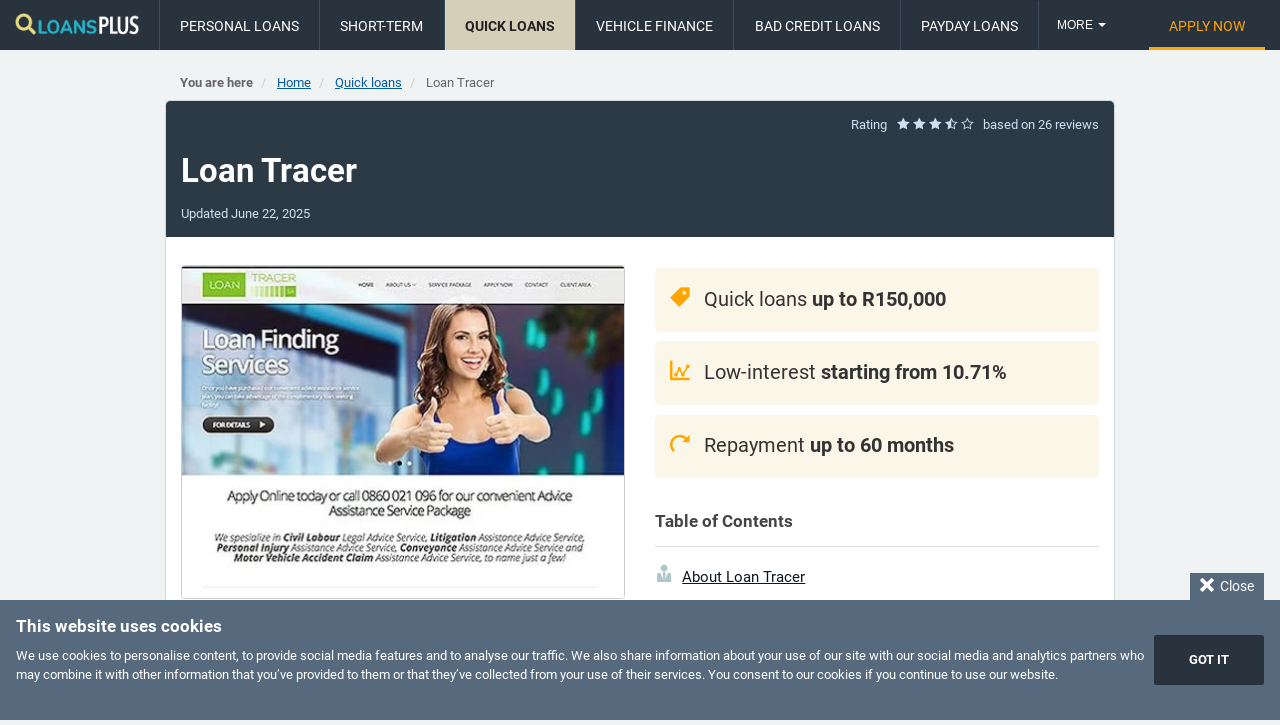

--- FILE ---
content_type: text/html; charset=utf-8
request_url: https://loansplus.co.za/quick-cash/loan-tracer
body_size: 12859
content:
<!DOCTYPE html>
<html lang="en-ZA">
<head>
	<meta charset="utf-8">
	<title>Loan Tracer Quick Loan – Up to R150,000 Same-day | LoansPlus</title>
	<meta name="viewport" content="width=device-width, initial-scale=1">
	<meta name="description" content="A quick loan online with Loan Tracer offers same-day approval for up to R150,000 at a competitive interest rate starting from 10.71% and a flexible repayment term up to 60 months – apply today for the instant cash relief you deserve.">
	
	
	
	<!--link rel="preconnect" href="https://imagedelivery.net" crossorigin-->
	
	





<link rel="preload" href="/_resources/themes/modern/_assets/font/Icomoon/icomoon.woff2" as="font" type="font/woff2" crossorigin>

  
  
  
  	<link rel="preload" href="/_resources/themes/modern/_assets/font/Roboto/Roboto-Regular.woff2" as="font" type="font/woff2" crossorigin>
    <style>
    @font-face { font-family: 'Roboto';src: url('/_resources/themes/modern/_assets/font/Roboto/Roboto-Regular.woff2') format('woff2'),url('/_resources/themes/modern/_assets/font/Roboto/Roboto-Regular.woff') format('woff');font-weight: normal;font-style: normal;font-display: swap; }
    @font-face { font-family: 'Roboto';src: url('/_resources/themes/modern/_assets/font/Roboto/Roboto-Bold.woff2') format('woff2'),url('/_resources/themes/modern/_assets/font/Roboto/Roboto-Bold.woff') format('woff');font-weight: bold;font-style: normal; font-display: swap; }
    :root { --main-font: 'Roboto', sans-serif; }
    </style>
  

	<link rel="stylesheet" href="/_resources/themes/modern/_assets/css/style.css">
	<link rel="shortcut icon" href="/favicon.ico">
	<link rel="canonical" href="https://loansplus.co.za/quick-cash/loan-tracer">
	
		
<script>
//<![CDATA[
var la=!1;window.addEventListener("scroll",function(){(0!=document.documentElement.scrollTop&&!1===la||0!=document.body.scrollTop&&!1===la)&&(!function(){var e=document.createElement("script");e.type="text/javascript",e.async=!0,e.src="https://www.googletagmanager.com/gtag/js?id=UA-99385643-1";var a=document.getElementsByTagName("script")[0];a.parentNode.insertBefore(e,a);initGTM();}(),la=!0)},!0);
//]]>
</script>
<script>
    
    function initGTM () {
        window.dataLayer = window.dataLayer || [];
        function gtag(){dataLayer.push(arguments);}
        gtag('js', new Date());
        gtag('config', 'UA-99385643-1');
    }

</script>

	
	

	

  <style>
		/* 05-12-2024 styles */
		.footer__logo, .header__logo {/* was 114px*/ max-width: 124px}
		ol li, p, ul li {
		  font-size: 1.15em;
		  line-height: 1.75em;
		}
		
		.footer p, .partners__info span {color: #d9dfe3}
		.footer ul li {color: #fff}

		.footer__row {/*font-size: .85em;*/font-size:0.9em;}
		.footer__col a {/*was* color: #1e9ea9;*/color: #e8dd90;text-decoration:underline;}
		.footer__col a:hover {color:#ffec54;text-decoration:none;}
		.footer__bottom {/*font-size: .85em*/}
		.footer__bottom ul li, .footer__nav_row li .active {color:#d0d0d0 !important;}
		.footer__bottom ul li a {color:#8ba0b9 !important;text-decoration:underline;}
		.footer__bottom ul li a:hover {color:#9fc5f2 !important;}
		
		.partners__info a {color:#22b1c8;}
		.partners__info a:hover {color:#5fe9ff;}
		
		.breadcrumbs ul {font-size: .8em}
		.content, .blog__post, .info__content-wrap, .company, .content__slide-date, .content__slide-location {color: #444}
		
		.content__wrap h2 {color: #283b4f}
		
		.content__wrap h2, .content__title-bg, .company h2 {color: #283b4f;}
		h3 {color: #5c89a4}
		
		.content .textcontent a, .content p a, .blog__post a {color: #0021d2;text-decoration:underline;}
		
		ul#toc-menu li a {color: #0c1824}
		
		.content__head {background-color: #2c3a46}
		
		.content__head .date, .content__head-date, .content__head .rating, .content__head .rating span {color: #cee0f0}
		
		.info__content .info__rating, .info__rating span {color: #c9e5ff;font-size:1em;margin-bottom:2em;}
		
		.footer .button, .main__content .button, .calc__result .button, #applyForm .button {background: #ffca2e; color: #333;}
		.calc__result .button {font-size:1em}
		
		.cookie-consent .button {background: #29333d;padding: 1.2em 1.6em;font-size: 1.1em;}
		
		.calc {background-color:#1c242d;}
		
		#loan-calculator form#applyForm .button {background: #91c9ff;padding: 1.2em 1.6em;font-size: 1.1em;color:#222;}
		
		#loan-calculator form#applyForm label {color: #d0deea;margin-bottom: 0.75em;text-transform: uppercase;font-size: 0.8em;letter-spacing: 0.05em;font-weight: 700;}
		#loan-calculator .calc__result-table li .data-left {color:#a6caee;}
		#loan-calculator .calc__result-table li .data-right {color:#d0deea;font-weight: 700;}
		#loan-calculator .calc__result-lbl {color: #e3eef7;}
		
		#loan-calculator .calc__terms {color:#bfc8d0;}
		#loan-calculator .calc__terms a {color: #cde4f9;}
		
		.company__name, .blog__title_small {color:#003f91}
		
		.button_blue {background:#003f91;}
		
		.pagination li.active a {background:#003f91;border:#003f91}
		
		.content__highlights li.n-a {color: #505050;}
		
		#applyForm label {text-transform: uppercase;font-weight: 700;letter-spacing: 0.01em;}
		#applyForm .form__disclaimer {color:#444;font-size:0.9em;}
		
		.nav__item.active .nav__link {background: #d5cfb9;color: #222;font-weight: 700;}
		/* 05-12-2024 styles end */
		
		#googleMap iframe, #youTubeVideo iframe {width:100% !important;}
		
		h2#toc-heading {font-size:1.2em;font-weight:700;margin:2em 0 0 0;}
		ul#toc-menu {margin:1em 0 2em 0;}
		ul#toc-menu li {font-size:1.1em;margin:0.25em 0;}
		ul#toc-menu li span[class^='icon'] {margin-right:0.5em;}
		
		ul#footer-contact {margin:0;padding:0;list-style:none;}
		ul#footer-contact li {font-size:1.1em;color:#bfc6cc;padding:0;margin:0 0 0.75em 0;}
		ul#footer-contact li span[class^='icon'] {margin-right:0.75em;color:#7c8a98;}
		
		ul#social-connect {margin:1.5em 0 0 0;padding:0;list-style:none;}
		ul#social-connect li {display: inline-block;color:#bfc6cc;padding:0;margin:0 0.75em 0 0;}
		
    .company__list {
    display:flex;
    flex-wrap:wrap;
    justify-content:center;
    gap:20px;
    margin:1em 0;
    padding:0!important
    }
    .company__list .company__card_full {
    display:flex;
    flex-direction:column;
    border:1px solid #ccc;
    min-height:auto;
    margin:0;
    max-width:420px;
    flex:auto
    }
    .company__list .company__image {
    border:none;
    width:100%
    }
    .company__description {
    padding:10px;
    font-size:14px;
    display:flex;
    flex-direction:column
    }
    .company__top {
    display:flex;
    flex-wrap:wrap;
    align-items:flex-start;
    justify-content:space-between;
    gap:10px
    }
    .company__text {
    margin:5px 0 15px
    }
    .company__icons {
    display:flex;
    flex-wrap:wrap;
    margin-left:-20px;
    margin-top:auto;
    flex-direction:column;
    gap:8px
    }
    .company__icon {
    margin-left:20px;
    display:flex;
    align-items:center;
    gap:10px
    }

    @media (min-width: 768px){
      .company__card {
        flex:0 0 calc(33.33% - 30px);
        max-width:none
      }
      .company__list {
        flex-direction:column
      }
      .company__list .company__card_full {
        flex-direction:row;
        max-width:100%
      }
      .company__list .company__image {
        max-width:200px
      }
      .company__description {
        padding:20px;
        flex:1 1 100%;
        height:auto
      }
      .company__icons {
        flex-direction:row;
        gap:0
      }
      .company__icon {
        flex:0 0 calc(33.3333% - 20px);
        max-width:calc(33.3333% - 20px);
        align-items:flex-start
      }
    }
    @media (min-width:992px) {
      .company__card {
        flex:0 0 calc(25% - 30px);
        min-height:300px
      }
      .company__card_h {
        min-height:180px
      }
    }
  </style>
	
	
	<style>
	.info__content-wrap img{

	    position: relative;
	    top: 6px;
	}
	.fdc {
	  flex-direction: column;
	}
	</style>
	

</head>

<body class="body" onload="checkCookie()">
	<div class="wrapper">
		<header class="header">
    <div class="header__row">
        <a class="header__logo" href="/" title="Loans Online South Africa">
          
            
              <img class="loans-logo--sm" alt="LoansPlus logo" src="https://loansplus.co.za/cdn-cgi/imagedelivery/5qURAb7TXvxVtPgefqdvfQ/8dabbaa4-e1fe-464c-2ae4-79b227014300/public" width="315" height="54">
            
          
        </a>
        <div class="header__button">
            <div class="menu-btn" id="menu_btn">
                <div class="menu-btn__wrap">
                    <span></span>
                    <span></span>
                    <span></span>
                </div>
            </div>
        </div>
        <nav class="nav" id="menu" itemscope itemtype="http://www.schema.org/SiteNavigationElement">
            <ul class="nav__list js-nav">
              
                
                  
                      <li itemprop="name" class="nav__item ">
                          <a itemprop="url" href="/personal/" title="Personal loans" class="nav__link">Personal Loans</a>
                      </li>
                  
                
                  
                      <li itemprop="name" class="nav__item ">
                          <a itemprop="url" href="/short-term/" title="Short-term loans" class="nav__link">Short-term</a>
                      </li>
                  
                
                  
                      <li itemprop="name" class="nav__item  active">
                          <a itemprop="url" href="/quick-cash/" title="Quick cash loans" class="nav__link">Quick Loans</a>
                      </li>
                  
                
                  
                      <li itemprop="name" class="nav__item ">
                          <a itemprop="url" href="/vehicle/" title="Car finance" class="nav__link">Vehicle Finance</a>
                      </li>
                  
                
                  
                      <li itemprop="name" class="nav__item ">
                          <a itemprop="url" href="/bad-credit/" title="Loans for bad credit" class="nav__link">Bad Credit Loans</a>
                      </li>
                  
                
                  
                      <li itemprop="name" class="nav__item ">
                          <a itemprop="url" href="/payday/" title="Payday loans online" class="nav__link">Payday Loans</a>
                      </li>
                  
                
                  
                      <li itemprop="name" class="nav__item ">
                          <a itemprop="url" href="/consolidation/" title="Debt consolidation loans" class="nav__link">Debt Consolidation</a>
                      </li>
                  
                
                  
                      <li itemprop="name" class="nav__item ">
                          <a itemprop="url" href="/business/" title="Business loans" class="nav__link">Business Loans</a>
                      </li>
                  
                
                  
                      <li itemprop="name" class="nav__item ">
                          <a itemprop="url" href="/home-loan/" title="Home loans" class="nav__link">Home Loans</a>
                      </li>
                  
                
                  
                      <li itemprop="name" class="nav__item ">
                          <a itemprop="url" href="/pawn-my-car/" title="Pawn my car &amp; still drive it" class="nav__link">Pawn My Car</a>
                      </li>
                  
                
                  
                      <li itemprop="name" class="nav__item ">
                          <a itemprop="url" href="/property-bridging/" title="Bridging loans for property payout" class="nav__link">Property Bridging Finance</a>
                      </li>
                  
                
                  
                      <li itemprop="name" class="nav__item ">
                          <a itemprop="url" href="/pension-bridging/" title="Bridging loans for pension payout" class="nav__link">Pension Bridging Loans</a>
                      </li>
                  
                
                  
                      <li itemprop="name" class="nav__item ">
                          <a itemprop="url" href="/raf-bridging/" title="Road Accident Fund bridging loans" class="nav__link">RAF Bridging Loans</a>
                      </li>
                  
                
                  
                      <li itemprop="name" class="nav__item ">
                          <a itemprop="url" href="/debt-counselling/" title="Debt review" class="nav__link">Debt Counselling</a>
                      </li>
                  
                
                  
                      <li itemprop="name" class="nav__item ">
                          <a itemprop="url" href="/credit-card/" title="Credit card" class="nav__link">Credit Cards</a>
                      </li>
                  
                
                  
                      <li itemprop="name" class="nav__item ">
                          <a itemprop="url" href="/student/" title="Student loans" class="nav__link">Student Loans</a>
                      </li>
                  
                
                  
                
              
            </ul>
            <ul class="nav__list nav__list_right">
              
                
                  
                
                  
                
                  
                
                  
                
                  
                
                  
                
                  
                
                  
                
                  
                
                  
                
                  
                
                  
                
                  
                
                  
                
                  
                
                  
                
                  
                      <li itemprop="name" class="nav__item ">
                          <a itemprop="url" href="/apply/" title="Loan application online" class="nav__link nav__link_orange">Apply Now</a>
                      </li>
                  
                
              
            </ul>
        </nav>
    </div>
</header>

		<main itemscope itemtype="http://schema.org/Product">

	<div class="container container_min">
		<nav class="breadcrumbs">
			
<ul class="breadcrumb" itemscope itemtype="http://schema.org/BreadcrumbList">
	<li><strong>You are here</strong></li>
	
	<li itemprop="itemListElement" itemscope itemtype="http://schema.org/ListItem">
		<a href="/" title="Loans Online South Africa – LoansPlus" itemprop="item"><span itemprop="name">Home</span></a>
		<meta itemprop="position" content="1">
	</li>
	
	
	
	
	<li itemprop="itemListElement" itemscope itemtype="http://schema.org/ListItem">
		<a href="/quick-cash/" title="Quick loans" itemprop="item"><span itemprop="name" title="Quick loans">Quick loans</span></a>
		<meta itemprop="position" content="2">
	</li>
	<li itemprop="itemListElement" itemscope itemtype="http://schema.org/ListItem">
		
		<span itemprop="name">Loan Tracer</span>
		<meta itemprop="item" content="https://loansplus.co.za/quick-cash/loan-tracer">
		<meta itemprop="position" content="3">
		
	</li>
	
	
	
</ul>


		</nav>
	</div>



	<article class="content" id="content">

		
		<div class="container container_min container_bg container_rounded">
			<div class="content__head">
				<div class="rating" itemprop="aggregateRating" itemscope itemtype="http://schema.org/AggregateRating">
					<meta itemprop="ratingValue" content="3.5">
					<meta itemprop="reviewCount" content="26">
					<meta itemprop="worstRating" content="1">
					<meta itemprop="bestRating" content="5">
					<div class="pull-right rating-stars header-reviews">
						Rating
						
						<span class="rating__first icon-star-full"></span>
						<span class="icon-star-full"></span>
						<span class="icon-star-full"></span>
						<span class="icon-star-half"></span>
						<span class="icon-star-empty rating__last"></span>
						
						based on <span>26 reviews</span>
					</div>
				</div>

				<h1 itemprop="name">Loan Tracer</h1>

				<div class="content__head-date">
					Updated
					<span class="date">
						<time datetime="2025-06-22">June 22, 2025</time>
					</span>
				</div>
				<meta itemprop="description" content="A quick loan online with Loan Tracer offers same-day approval for up to R150,000 at a competitive interest rate starting from 10.71% and a flexible repayment term up to 60 months – apply today for the instant cash relief you deserve.">
			</div>


			<div class="content__row content__row_order">
				<div class="content__col">
					<ul class="content__highlights content__highlights_top">
						

						<li>
							<span class="icon-loan-amount"></span> Quick loans <strong>up to R150,000</strong>
							
						</li>

						

						<li>
							<span class="icon-stats-dots"></span> Low-interest <strong>starting from 10.71%</strong>
						</li>

						

						<li>
							<span class="icon-repayment"></span> Repayment <strong>up to 60 months</strong>
						</li>
					</ul>

					
					<h2 id="toc-heading">Table of Contents</h2>
					<hr>
					<nav itemscope itemtype="http://www.schema.org/SiteNavigationElement">
						<ul class="content__highlights content__highlights_links" id="toc-menu">
							<!--// ABOUT -->
							<li itemprop="name"><span class="icon-about"></span><a itemprop="url" href="https://loansplus.co.za/quick-cash/loan-tracer#about" class="link">About Loan Tracer</a></li>
							<!--// SERVICES -->
							<li itemprop="name"><span class="icon-services"></span><a itemprop="url" href="https://loansplus.co.za/quick-cash/loan-tracer#services" class="link">Loan Tracer services</a></li>
							<!--// PROPDUCT DETAILS -->
							<li itemprop="name"><span class="icon-product-list"></span><a itemprop="url" href="https://loansplus.co.za/quick-cash/loan-tracer#product-details" class="link">Loan Tracer quick loan product</a></li>
							<!--// YOUTUBE VIDEO -->
							
							<!--// CALCULATOR -->
							<li itemprop="name"><span class="icon-calculator"></span><a itemprop="url" href="https://loansplus.co.za/quick-cash/loan-tracer#loan-calculator" class="link">Quick loan calculator</a></li>
							<!--// HOW TO APPLY -->
							<li itemprop="name"><span class="icon-trophy"></span><a itemprop="url" href="https://loansplus.co.za/quick-cash/loan-tracer#application" class="link">How to apply with Loan Tracer</a></li>
							<!--// VERIFIED -->
							
							<!--// CONTACT -->
							<li itemprop="name"><span class="icon-phone"></span><a itemprop="url" href="https://loansplus.co.za/quick-cash/loan-tracer#contact" class="link">Loan Tracer contact details</a></li>
						</ul>
					</nav>
				</div>
				<figure class="content__col">
					
						<picture class="content__screenshot-img">
							
								<source srcset="https://loansplus.co.za/cdn-cgi/imagedelivery/5qURAb7TXvxVtPgefqdvfQ/75a791e0-62b9-4e8b-13df-ff2b887d5000/w=405 1x, https://loansplus.co.za/cdn-cgi/imagedelivery/5qURAb7TXvxVtPgefqdvfQ/75a791e0-62b9-4e8b-13df-ff2b887d5000/w=810 2x" media="(max-width: 767px) ">
								<source srcset="https://loansplus.co.za/cdn-cgi/imagedelivery/5qURAb7TXvxVtPgefqdvfQ/75a791e0-62b9-4e8b-13df-ff2b887d5000/w=344 1x, https://loansplus.co.za/cdn-cgi/imagedelivery/5qURAb7TXvxVtPgefqdvfQ/75a791e0-62b9-4e8b-13df-ff2b887d5000/w=688 2x" media="(max-width: 991px) ">
								<img class="content__screenshot" src="https://loansplus.co.za/cdn-cgi/imagedelivery/5qURAb7TXvxVtPgefqdvfQ/75a791e0-62b9-4e8b-13df-ff2b887d5000/w=444" alt="Loan Tracer homepage" width="444" height="333">
							
						</picture>
						<meta itemprop="image" content="/assets/Uploads/loan-tracer-quick-loan-homepage__ScaleWidthWzQ0NF0.jpg">
					
					<figcaption>
						
						<small>Author <a href="#alternative" class="link" title="Screenshot retrieved from https://www.ltracersa.co.za/">Loan Tracer</a>. Screenshot of Loan Tracer website.<br><span>[Accessed April 6, 2023]</span></small>
					</figcaption>
				</figure>
			</div>

			<br>

			<div class="content__row">
				<div class="content__col" id="about">
					
					<h2 class="content__title-bg"><span class="icon-about"></span>About Loan Tracer</h2>
					<div class="textcontent"><p>Advice assistance service package is what Loan Tracer SA is all about. They are based in Cape Town South Africa.</p><p>They are motivated by money, as a financial service provider, they have already processed over 14 000 loan applicants on a monthly basis. They range from unsecured, to secured loans and bonds.</p><h3>They are responsible lenders</h3><p>Every and all financial services providers are registered and abide by the laws of the N.C.R (National credit regulator).&nbsp;You get benefits and those benefits include, a complimentary loan-finding service and then submitting your request to their large pool of service providers.</p><h3>Loan Tracers strengths</h3><p>They have staff that has been well trained and have years of experience. Their staff is friendly energetic and well-versed in their service offerings. They have a very fast turnaround time and they guarantee and ensure that their quality standards meet your needs. When you become their client then you are immediately signed up for their 2 in 1 service package.</p></div>

					<div class="show-only-phone">
					
						<div class="advert" id="ad-6">
    <!--// Company Advert 1 -->
    <ins class="adsbygoogle"
         style="display:block"
         data-ad-client="ca-pub-3124844185532336"
         data-ad-slot="7297334650"
         data-ad-format="auto"
         data-full-width-responsive="true"></ins>
    <script>(adsbygoogle = window.adsbygoogle || []).push({});</script>
</div>

					
					</div>
				</div>
				<div class="content__col" id="services">
					
					<h2 class="content__title-bg"><span class="icon-services"></span>Loan Tracer Services</h2>
					<div class="textcontent"><p>They have affordable loans on offer, both secured and unsecured loans.</p><p>With them at Loan Tracer, you could apply for a <a href="/short-term/">short-term loan</a> from as little as R500 to as much as R5 million. Repayments are designed to suit your personal needs as well as your budget. Your repayments are all based on your affordability and credit criteria, at the time you applied for the loan.</p><h3>The best loans for you</h3><p>With Loan Tracers' convenient advice assistance service package that is available for you at an affordable fee of only R205 a month for 12 months and being able to enjoy these benefits, is what they are about.</p><h3>Breakdown of what they have to offer</h3><ul>
<li>Criminal law</li>
<li>Motor accident claim</li>
<li>Harassment advice</li>
<li>Will and testament</li>
<li>Domestic Violence</li>
<li>Personal injury</li>
<li>Conveyance</li>
<li>Litigation</li>
<li>Civil and labour law</li>
<li>Complimentary loan-finding service</li>
</ul></div>

				</div>
			</div>



			
			<div id="benefits">
				<div class="content__row">
					<div class="content__col" id="product-details">
						<h2 class="content__title-bg"><span class="icon-product-list"></span>Loan Tracer – Quick loan</h2>
						<ul class="content__highlights content__highlights_data">
							
							<li>
								<span class="label"><span class="icon-radio-checked"></span> Loan Type</span>
								<span><strong>Quick loans</strong></span>
							</li>
							
							
							<li>
								<span class="label"><span class="icon-stats-dots"></span> Interest Rate</span>
								<span>
									
									
									
									from <strong>10.71%</strong>
									
									
									
									
								</span>
							</li>
							

							
							
							<li  itemprop="offers" itemscope itemtype="http://schema.org/AggregateOffer">
								<meta itemprop="priceCurrency" content="ZAR">
								<span class="label"><span class="icon-loan-amount"></span> Loan Amount</span>
								<span>
									
									<meta itemprop="lowPrice" content="500">
									<meta itemprop="highPrice" content="150000">
									up to <strong>R150,000</strong>
									
								</span>
							</li>
							

							
							
							<li>
								<span class="label"><span class="icon-repayment"></span> Repayment</span>
								<span>
									
									<strong>3 months</strong> to <strong>60 months</strong>
									
								</span>
							</li>
							

							
							

							
							

							
							

							
							
						</ul>
					</div>
					<div class="content__col" id="product-benefits">
						
						<h2 class="content__title-bg"><span class="icon-checkmark"></span>Benefits of Loan Tracer</h2>
						<div class="content__highlights content__highlights_gray">
							<ul>
<li>Quick loans</li>
<li>Short-term loans</li>
<li>Personal loans</li>
</ul>
						</div>
						
						
							<div class="advert" id="ad-7">
    <!--// Company Advert 2 -->
    <ins class="adsbygoogle"
         style="display:block"
         data-ad-client="ca-pub-3124844185532336"
         data-ad-slot="2508930452"
         data-ad-format="auto"
         data-full-width-responsive="true"></ins>
    <script>(adsbygoogle = window.adsbygoogle || []).push({});</script>
</div>

						
					</div>
				</div>
			</div>

			
			
			
				
<section class="calc" id="loan-calculator">
	<div class="calc__wrap">
		<h2 class="calc__title"><span class="icon-calculator"></span>&nbsp;Quick loan calculator</h2>
		<form id="applyForm" class="form-validate-jqueryz calc__form" novalidate="novalidate" action="javascript:;">
			<input type="hidden" id="tnsb_URLSegment" name="tnsb_URLSegment" value="">

			<label for="tnsb_loan_amount_uv">How much would you like to borrow?</label>

			<div class="calc__form-row">
				<div class="calc__form-col  calc__form-col_small">
					<div id="currency-display" class="calc__r">R</div>
				</div>
				<div class="calc__form-col calc__form-col_full">
					<input type="text"
					id="tnsb_loan_amount_uv" name="tnsb_loan_amount_uv"
					class="input-text amount required" aria-invalid="true"
					value=" 7950 ">
					<label id="tnsb_loan_amount_uv-error" class="error hide" for="tnsb_loan_amount_uv">
						This field is required and the value should be a number.
					</label>
				</div>
			</div>


			<div class="calc__form-row">
				<div class="calc__form-col">
					<label for="tnsb_interest_rate">Interest Rate</label>
					<input type="text"
					id="tnsb_interest_rate" name="tnsb_interest_rate"
					class="input-text amount required" aria-invalid="true"
					value=" 24.95 ">
					<label id="tnsb_interest_rate-error" class="error hide" for="tnsb_interest_rate">
						This field is required and the value should be a number.
					</label>
				</div>
				<div class="calc__form-col">
					<div class="calc__terms"><span class="icon-stats-dots"></span> Loan interest rates depend on your credit score and risk profile.</div>
				</div>
			</div>

			<div class="calc__form-row">
				<div class="calc__form-col">
					<label for="tnsb_re_payment_term">Repayment Term</label>
					<input
						type="text"
						id="tnsb_re_payment_term" name="tnsb_re_payment_term" placeholder="eg. 12"
						class="input-text amount required" aria-invalid="true"
						value=" 6 ">
				</div>
				<div class="calc__form-col"> 
					<label for="tnsb_tenure_type">Day / Months / Years</label>
					<select id="tnsb_tenure_type" name="tnsb_tenure_type" class="select required" aria-invalid="true">
					
						
							<option value="month"  Selected >months</option>
						
							<option value="year" >years</option>
						
					
					</select>
				</div>
			</div>
			
			<div class="calc__form-row text-center">
				<div class="calc__form-col">
					<button type="button" class="button calc__submit" id="tnsb_calculate_univ_loan" name="tnsb_calculate_univ_loan"><span class="icon-calculator"></span> Calculate</button>
					<div class="calc__terms">This quick loan calculator is for <u>illustration purposes</u> only.<br><span class="icon-checkbox-checked"></span> The use of this loan calculator is subject to our&nbsp;<a href="/terms/#calculator">terms&nbsp;of&nbsp;use</a>.</div>
				</div>
			</div>
		</form>
		
		<div class="tnsb-loan-calculator-content tnsb-loan-universal-content"></div>
		
	</div>
</section>

			


			
			<h2 class="content__title-bg" id="application"><span class="icon-trophy"></span>Loan Tracer will help you find the ideal loan at affordable prices</h2>
			<p>At Loan Tracers, they take the effort out of loan seeking and provide you with a handy, convenient, and accessible service package.</p><p>They know how important it is to have access to finances or legal advice. Loan Tracers want to be that company for you. In order for the pressure of life to be lifted off of you, they will carry it with you.</p><h3>Loan Tracer, the best in S.A</h3><p>Their&nbsp;<a href="/apply/">online loan application</a> is safe and secure. They pride themselves on using the best technology out there, so you have no reason to be concerned. All your information is safe. They have a turnaround of 30 minutes. They do everything they can to make sure that you get an answer as soon as humanly possible.</p><h3>All new applicants</h3><p>There are basic requirements needed to apply. You have to be a South African citizen and must be 18 years or older. To be able to use the loan-seeking service, you must have your own bank account and earn a salary of at least R1 500 a month. You will also need proof of residence as well as bank statements and your payslips.</p><h3>No one can rival them</h3><ul>
<li>Loan Tracers believe in being open with their clients, so you will know exactly how much your repayment is before you even apply.</li>
<li>Remember that there are consequences for none or late repayments and all of that will be made very clear to you.</li>
<li>They want to encourage you to settle any and all loans as early as you can, to avoid any more unnecessary burdens.</li>
<li>They work independently and have no relation to other companies nor does it affiliate with them.&nbsp;</li>
</ul><p>All the information is on the webpage. You can email, call or just fill out the online application and then sit back and relax. Let Loan Tracers do the work for you.</p>


			
			



			
			<div class="content__row">
				
				<div class="content__col  content__col_40 ">
				
					<div class="advert" id="ad-8">
    <!--// Company Advert 3 -->
    <ins class="adsbygoogle"
         style="display:block"
         data-ad-client="ca-pub-3124844185532336"
         data-ad-slot="6256603776"
         data-ad-format="auto"
         data-full-width-responsive="true"></ins>
    <script>(adsbygoogle = window.adsbygoogle || []).push({});</script>
</div>
				
				</div>
        
          <div class="content__col content__col_60" id="product-reviews">
            <h3 id="testimonial-title"><span class="icon-customer-comments"></span> Customer Reviews &amp; Testimonials</h3>
            <div class="text-center">
              
              <sub class="content__quote">&ldquo;</sub>
              
              <div id="myslider" class="content__slider">
                
                <div class="content__slide">
                  <div class="content__slide-date text-uppercase">September 2019</div>
                  <div class="rating">
                    
                    <span class="rating__first icon-star-full"></span>
                    <span class="icon-star-full"></span>
                    <span class="icon-star-full"></span>
                    <span class="icon-star-full"></span>
                    <span class="icon-star-empty rating__last"></span>
                    
                  </div>
                  <p class="content__slide-text">I was so impressed with their response time and the effort they made. Great work</p>
                  <p><span class="content__slide-name">Lolia A</span><br><span class="content__slide-location">&mdash; Free State  &mdash;</span></p>
                </div>
                
                <div class="content__slide">
                  <div class="content__slide-date text-uppercase">October 2019</div>
                  <div class="rating">
                    
                    <span class="rating__first icon-star-full"></span>
                    <span class="icon-star-full"></span>
                    <span class="icon-star-full"></span>
                    <span class="icon-star-full"></span>
                    <span class="icon-star-full rating__last"></span>
                  </div>
                  <p class="content__slide-text">I needed more than just a loan and that is what Loan Tracers offered me. They went above and beyond</p>
                  <p><span class="content__slide-name">Magliesburg  </span><br><span class="content__slide-location">&mdash; Stanton D &mdash;</span></p>
                </div>
                
              </div>
              
            </div>

          </div>
        
			</div>


			
			<div id="contact">

				<h2 class="content__title-bg"><span class="icon-address-book"></span> Loan Tracer Contact</h2>
				<div class="content__row" id="contactDetails" itemscope itemtype="http://schema.org/LocalBusiness">
					<div class="content__col content__col_3">
						
						<h3><span class="icon-phone"></span> Contact Number</h3>
						<meta itemprop="name" content="Loan Tracer">
						<ul class="content__highlights">
							<li>
								<span class="icon-phone"></span><a rel="noopener" href="tel:0860021096"><strong><span itemprop="telephone">0860 021 096</span></strong></a>
							</li>

							

							<li><span class="icon-printer"></span>086 579 1539</li>
						</ul>
						
						<h3><span class="icon-envelope-o"></span> E-Mail</h3>
						<ul class="content__highlights">
							<li>
								<span class="icon-envelope-o"></span>
								<a rel="noopener" href="mailto:info@loantracersa.co.za">
									<span itemprop="email">info@loantracersa.co.za</span>
								</a>
							</li>

							
						</ul>
						
						<h3><span class="icon-folder-open"></span> Website</h3>
						<ul class="content__highlights">
							
              <li>
								<span class="icon-website"></span>
								<strong><a itemprop="url" href="#alternative" title="Click to visit Loan Tracer website">Visit Loan Tracer</a></strong>
							</li>
							<li class="n-s">
								<a href="#alternative" title="Visit Loan Tracer website">
								<picture class="content__screenshot-img">
									
										<source srcset="https://loansplus.co.za/cdn-cgi/imagedelivery/5qURAb7TXvxVtPgefqdvfQ/75a791e0-62b9-4e8b-13df-ff2b887d5000/w=405 1x, https://loansplus.co.za/cdn-cgi/imagedelivery/5qURAb7TXvxVtPgefqdvfQ/75a791e0-62b9-4e8b-13df-ff2b887d5000/w=810 2x" media="(max-width: 767px) ">
										<source srcset="https://loansplus.co.za/cdn-cgi/imagedelivery/5qURAb7TXvxVtPgefqdvfQ/75a791e0-62b9-4e8b-13df-ff2b887d5000/w=344 1x, https://loansplus.co.za/cdn-cgi/imagedelivery/5qURAb7TXvxVtPgefqdvfQ/75a791e0-62b9-4e8b-13df-ff2b887d5000/w=688 2x" media="(max-width: 991px) ">
										<img class="content__screenshot" src="https://loansplus.co.za/cdn-cgi/imagedelivery/5qURAb7TXvxVtPgefqdvfQ/75a791e0-62b9-4e8b-13df-ff2b887d5000/w=444" alt="Loan Tracer homepage" width="444" height="333">
									
								</picture>
								</a>
							</li>
              

						</ul>
					</div>
					<div class="content__col content__col_3">
						
						<meta itemprop="logo" content="/assets/Uploads/loan-tracer-quick-loan-logo.jpg">
						<meta itemprop="image" content="/assets/Uploads/loan-tracer-quick-loan-homepage.jpg">
						<!--//
						
							<meta itemprop="logo" content="https://loansplus.co.za/cdn-cgi/imagedelivery/5qURAb7TXvxVtPgefqdvfQ/aa078e31-5a10-4c65-179b-8e73297aa400/public">
						

						
							<meta itemprop="image" content="https://loansplus.co.za/cdn-cgi/imagedelivery/5qURAb7TXvxVtPgefqdvfQ/75a791e0-62b9-4e8b-13df-ff2b887d5000/public">
						
						
						-->
						<h3><span class="icon-location"></span> Physical Address</h3>
						
						<ul itemprop="address"  class="content__highlights"  itemscope itemtype="http://schema.org/PostalAddress">
							<li>
								<span class="icon-location"></span>
								<span itemprop="streetAddress">
									N Bank Ln, Century City
								</span>
								<span itemprop="addressLocality">
									Cape Town
								</span>
								<span class="block" itemprop="addressRegion">
									Western Cape
								</span>
								<span class="block" itemprop="PostalCode">
									7441
								</span>
								<span class="block">
									South Africa
								</span>
								<meta itemprop="addressCountry" content="ZA">
							</li>
							<li>
								<span class="icon-location-arrow"></span>
								<a rel="nofollow noopener" href="https://maps.google.com/?q=loan-tracer%20South%20Africa" target="_blank">
									Get Directions
								</a>
							</li>
						</ul>

						

						
						
						<hr>
						<h4>Postal Address</h4>
						<ul class="content__highlights">
							<li>
								PO Box 569, Century City, 7446, South Africa
							</li>
						</ul>
						
					</div>
					<div class="content__col content__col_3">
						
						<h3><span class="icon-clock"></span> Opening Hours</h3>
						<ul id="opening-hours" class="content__highlights content__highlights_time">
							
								
								<li class="n-a">
									<span class="icon-cross"></span>not available
								</li>
							
						</ul>
					</div>
				</div>
			</div>


			


			
				
				
					<div class="advert" id="ad-11">
    <!--// Link Display Ads 2 -->
    <ins class="adsbygoogle"
         style="display:block"
         data-ad-client="ca-pub-3124844185532336"
         data-ad-slot="4831841464"
         data-ad-format="auto"
         data-full-width-responsive="true"></ins>
    <script>(adsbygoogle = window.adsbygoogle || []).push({});</script>
</div>

				
				
				<div class="map" id="googleMap">
					<iframe class="lazyload" title="Loan Tracer on Google Maps" data-src="https://www.google.com/maps/embed?pb=!1m18!1m12!1m3!1d13247.523821675548!2d18.498395429758975!3d-33.89271963412409!2m3!1f0!2f0!3f0!3m2!1i1024!2i768!4f13.1!3m3!1m2!1s0x1dcc5c108e37a1df%3A0x8cffc1b23f113d25!2sNorth%20Bank%20Building!5e0!3m2!1sen!2sza!4v1581531296775!5m2!1sen!2sza" height="450" allowfullscreen></iframe>
				</div>
			

		
		</div>




	</article>
</main>


<aside>
	<div class="company company_white" id="alternative">
		<div class="container">
			
				
					<h2 class="company__title">We've identified that this business may be closed. Try these similar direct lenders also offering  quick loans</h2>
					<ol class="company__row">
				
					<li class="company__card company__card_size">
						<a href="https://loansplus.co.za/quick-cash/get-bucks" class="company__image" title="GetBucks Quick loan – Up to R4,000">
							<picture>
								
									
										<source srcset="/cdn-cgi/imagedelivery/5qURAb7TXvxVtPgefqdvfQ/5304b2aa-6c37-4417-53fa-18e4ed1e3e00/public" data-srcset="https://loansplus.co.za/cdn-cgi/imagedelivery/5qURAb7TXvxVtPgefqdvfQ/be7d8c57-9bd8-42c9-a1c9-964bf1f16000/w=205 1x, https://loansplus.co.za/cdn-cgi/imagedelivery/5qURAb7TXvxVtPgefqdvfQ/be7d8c57-9bd8-42c9-a1c9-964bf1f16000/w=410 2x" media="(max-width: 767px)">
										<source srcset="/cdn-cgi/imagedelivery/5qURAb7TXvxVtPgefqdvfQ/5304b2aa-6c37-4417-53fa-18e4ed1e3e00/public" data-srcset="https://loansplus.co.za/cdn-cgi/imagedelivery/5qURAb7TXvxVtPgefqdvfQ/be7d8c57-9bd8-42c9-a1c9-964bf1f16000/w=210 1x, https://loansplus.co.za/cdn-cgi/imagedelivery/5qURAb7TXvxVtPgefqdvfQ/be7d8c57-9bd8-42c9-a1c9-964bf1f16000/w=420 2x" media="(max-width: 1199px)">
										<img class="lazyload" src="/cdn-cgi/imagedelivery/5qURAb7TXvxVtPgefqdvfQ/5304b2aa-6c37-4417-53fa-18e4ed1e3e00/public" data-src="https://loansplus.co.za/cdn-cgi/imagedelivery/5qURAb7TXvxVtPgefqdvfQ/be7d8c57-9bd8-42c9-a1c9-964bf1f16000/w=260" alt="GetBucks Quick loan" width="260" height="195">
									
								
							</picture>
						</a>
						<div class="company__info">
							<h3 class="company__name">
								<a href="https://loansplus.co.za/quick-cash/get-bucks" Title="GetBucks Quick loan">GetBucks</a>
							</h3>
							<div class="rating company__rating" title="rating based on 26 reviews">
								
								<span class="rating__first icon-star-full"></span>
								<span class="icon-star-full"></span>
								<span class="icon-star-full"></span>
								<span class="icon-star-full"></span>
								<span class="icon-star-empty rating__last"></span>
								
							</div>
							<ul class="company__attr">
								

								
								<li>
									Loans <strong>up to R4,000</strong>
									
								</li>
								

								

								
								<li>
									Term <strong>up to 45 days</strong>
								</li>
								

								

								
								<li>
									Interest <strong>from 60%</strong>
								</li>
								
							</ul>
						</div>
					</li>


				
			
				
					<li class="company__card company__card_size">
						<a href="https://loansplus.co.za/quick-cash/sa-cash-loans" class="company__image" title="SA Cash Loans Quick loan – Up to R150,000">
							<picture>
								
									
										<source srcset="/cdn-cgi/imagedelivery/5qURAb7TXvxVtPgefqdvfQ/5304b2aa-6c37-4417-53fa-18e4ed1e3e00/public" data-srcset="https://loansplus.co.za/cdn-cgi/imagedelivery/5qURAb7TXvxVtPgefqdvfQ/639333cc-0ec9-41ff-fd7d-83d0443a5d00/w=205 1x, https://loansplus.co.za/cdn-cgi/imagedelivery/5qURAb7TXvxVtPgefqdvfQ/639333cc-0ec9-41ff-fd7d-83d0443a5d00/w=410 2x" media="(max-width: 767px)">
										<source srcset="/cdn-cgi/imagedelivery/5qURAb7TXvxVtPgefqdvfQ/5304b2aa-6c37-4417-53fa-18e4ed1e3e00/public" data-srcset="https://loansplus.co.za/cdn-cgi/imagedelivery/5qURAb7TXvxVtPgefqdvfQ/639333cc-0ec9-41ff-fd7d-83d0443a5d00/w=210 1x, https://loansplus.co.za/cdn-cgi/imagedelivery/5qURAb7TXvxVtPgefqdvfQ/639333cc-0ec9-41ff-fd7d-83d0443a5d00/w=420 2x" media="(max-width: 1199px)">
										<img class="lazyload" src="/cdn-cgi/imagedelivery/5qURAb7TXvxVtPgefqdvfQ/5304b2aa-6c37-4417-53fa-18e4ed1e3e00/public" data-src="https://loansplus.co.za/cdn-cgi/imagedelivery/5qURAb7TXvxVtPgefqdvfQ/639333cc-0ec9-41ff-fd7d-83d0443a5d00/w=260" alt="SA Cash Loans Quick loan" width="260" height="195">
									
								
							</picture>
						</a>
						<div class="company__info">
							<h3 class="company__name">
								<a href="https://loansplus.co.za/quick-cash/sa-cash-loans" Title="SA Cash Loans Quick loan">SA Cash Loans</a>
							</h3>
							<div class="rating company__rating" title="rating based on 4 reviews">
								
								<span class="rating__first icon-star-full"></span>
								<span class="icon-star-full"></span>
								<span class="icon-star-full"></span>
								<span class="icon-star-full"></span>
								<span class="icon-star-empty rating__last"></span>
								
							</div>
							<ul class="company__attr">
								

								
								<li>
									Loans <strong>up to R150,000</strong>
									
								</li>
								

								

								
								<li>
									Term <strong>up to 60 months</strong>
								</li>
								

								

								
								<li>
									Interest <strong>from 29%</strong>
								</li>
								
							</ul>
						</div>
					</li>


				
			
				
					<li class="company__card company__card_size">
						<a href="https://loansplus.co.za/quick-cash/loan-picker" class="company__image" title="Loan Picker Quick loan">
							<picture>
								
									
										<source srcset="/cdn-cgi/imagedelivery/5qURAb7TXvxVtPgefqdvfQ/5304b2aa-6c37-4417-53fa-18e4ed1e3e00/public" data-srcset="https://loansplus.co.za/cdn-cgi/imagedelivery/5qURAb7TXvxVtPgefqdvfQ/3903cfd9-05b9-49d5-8aef-4c58dbc57b00/w=205 1x, https://loansplus.co.za/cdn-cgi/imagedelivery/5qURAb7TXvxVtPgefqdvfQ/3903cfd9-05b9-49d5-8aef-4c58dbc57b00/w=410 2x" media="(max-width: 767px)">
										<source srcset="/cdn-cgi/imagedelivery/5qURAb7TXvxVtPgefqdvfQ/5304b2aa-6c37-4417-53fa-18e4ed1e3e00/public" data-srcset="https://loansplus.co.za/cdn-cgi/imagedelivery/5qURAb7TXvxVtPgefqdvfQ/3903cfd9-05b9-49d5-8aef-4c58dbc57b00/w=210 1x, https://loansplus.co.za/cdn-cgi/imagedelivery/5qURAb7TXvxVtPgefqdvfQ/3903cfd9-05b9-49d5-8aef-4c58dbc57b00/w=420 2x" media="(max-width: 1199px)">
										<img class="lazyload" src="/cdn-cgi/imagedelivery/5qURAb7TXvxVtPgefqdvfQ/5304b2aa-6c37-4417-53fa-18e4ed1e3e00/public" data-src="https://loansplus.co.za/cdn-cgi/imagedelivery/5qURAb7TXvxVtPgefqdvfQ/3903cfd9-05b9-49d5-8aef-4c58dbc57b00/w=260" alt="Loan Picker Quick loan" width="260" height="195">
									
								
							</picture>
						</a>
						<div class="company__info">
							<h3 class="company__name">
								<a href="https://loansplus.co.za/quick-cash/loan-picker" Title="Loan Picker Quick loan">Loan Picker</a>
							</h3>
							<div class="rating company__rating" title="rating based on 39 reviews">
								
								<span class="rating__first icon-star-full"></span>
								<span class="icon-star-full"></span>
								<span class="icon-star-full"></span>
								<span class="icon-star-half"></span>
								<span class="icon-star-empty rating__last"></span>
								
							</div>
							<ul class="company__attr">
								
								<li>Quick <strong>online application</strong></li>
								

								

								
								<li>Affordable <strong>loan interests</strong></li>
								

								

								
								<li>Flexible <strong>loan repayment</strong></li>
								

								
							</ul>
						</div>
					</li>


				
			
				
					<li class="company__card company__card_size">
						<a href="https://loansplus.co.za/quick-cash/loan-detector" class="company__image" title="Loan Detector Quick loan">
							<picture>
								
									
										<source srcset="/cdn-cgi/imagedelivery/5qURAb7TXvxVtPgefqdvfQ/5304b2aa-6c37-4417-53fa-18e4ed1e3e00/public" data-srcset="https://loansplus.co.za/cdn-cgi/imagedelivery/5qURAb7TXvxVtPgefqdvfQ/00a177a2-fc2e-4faf-598e-5ef289fe5c00/w=205 1x, https://loansplus.co.za/cdn-cgi/imagedelivery/5qURAb7TXvxVtPgefqdvfQ/00a177a2-fc2e-4faf-598e-5ef289fe5c00/w=410 2x" media="(max-width: 767px)">
										<source srcset="/cdn-cgi/imagedelivery/5qURAb7TXvxVtPgefqdvfQ/5304b2aa-6c37-4417-53fa-18e4ed1e3e00/public" data-srcset="https://loansplus.co.za/cdn-cgi/imagedelivery/5qURAb7TXvxVtPgefqdvfQ/00a177a2-fc2e-4faf-598e-5ef289fe5c00/w=210 1x, https://loansplus.co.za/cdn-cgi/imagedelivery/5qURAb7TXvxVtPgefqdvfQ/00a177a2-fc2e-4faf-598e-5ef289fe5c00/w=420 2x" media="(max-width: 1199px)">
										<img class="lazyload" src="/cdn-cgi/imagedelivery/5qURAb7TXvxVtPgefqdvfQ/5304b2aa-6c37-4417-53fa-18e4ed1e3e00/public" data-src="https://loansplus.co.za/cdn-cgi/imagedelivery/5qURAb7TXvxVtPgefqdvfQ/00a177a2-fc2e-4faf-598e-5ef289fe5c00/w=260" alt="Loan Detector Quick loan" width="260" height="195">
									
								
							</picture>
						</a>
						<div class="company__info">
							<h3 class="company__name">
								<a href="https://loansplus.co.za/quick-cash/loan-detector" Title="Loan Detector Quick loan">Loan Detector</a>
							</h3>
							<div class="rating company__rating" title="rating based on 44 reviews">
								
								<span class="rating__first icon-star-full"></span>
								<span class="icon-star-full"></span>
								<span class="icon-star-full"></span>
								<span class="icon-star-half"></span>
								<span class="icon-star-empty rating__last"></span>
								
							</div>
							<ul class="company__attr">
								
								<li>Affordable <strong>loan amounts</strong></li>
								

								

								
								<li>Low <strong>interest rates</strong></li>
								

								

								
								<li>Affordable <strong>repayment terms</strong></li>
								

								
							</ul>
						</div>
					</li>


				</ol>
			
		</div>
	</div>
</aside>
<!--aside>
	<div class="company company_white" id="company-blogs">
		<div class="container">
			
			
			<h2 class="company__title">Want to know more about quick loans</h2>
			<ol class="company__row">
				
				<li class="blog__card">
	<article>
		<a href="/blog/10-ways-to-make-your-emergency-funds-last-longer/" title="10 Ways to make your emergency funds last longer" class="blog__image blog__image_hover">
			<picture>
				
				
				<img class="border" src="https://loansplus.co.za/cdn-cgi/imagedelivery/5qURAb7TXvxVtPgefqdvfQ/c767ade4-6d07-461c-146f-7b26e61a7700/w=300,h=175,fit=cover" alt="10 Ways to make your emergency funds last longer">
				
				
			</picture>
		</a>
		<h3 class="blog__title blog__title_small"><a href="/blog/10-ways-to-make-your-emergency-funds-last-longer/" title="">10 Ways to make your emergency funds last longer</a></h3>
		<div class="blog__card-desc">Whether you’ve lost your job or have to live off of one salary until your spouse finds wor...</div>
	</article>
</li>
				
				
			
				<li class="blog__card">
	<article>
		<a href="/blog/different-loan-types/" title="Know your different loan types" class="blog__image blog__image_hover">
			<picture>
				
				
				<img class="border" src="https://loansplus.co.za/cdn-cgi/imagedelivery/5qURAb7TXvxVtPgefqdvfQ/17de170a-bcf1-4cb9-db56-0572ae538600/w=300,h=175,fit=cover" alt="Know your different loan types">
				
				
			</picture>
		</a>
		<h3 class="blog__title blog__title_small"><a href="/blog/different-loan-types/" title="">Know your different loan types</a></h3>
		<div class="blog__card-desc">There is a loan type for every specific financing need.If you are thinking about applying ...</div>
	</article>
</li>
				</ol>
				
		</div>
	</div>
</aside-->
		<footer class="footer">
			
				
<div class="info info_blue">
	<div class="container">
		<div class="info__row">
			<picture class="info__image">
				
					<source srcset="https://loansplus.co.za/cdn-cgi/imagedelivery/5qURAb7TXvxVtPgefqdvfQ/869f2227-debc-4f14-8d01-863d4c5dad00/w=60,blur=1.5" data-srcset="https://loansplus.co.za/cdn-cgi/imagedelivery/5qURAb7TXvxVtPgefqdvfQ/869f2227-debc-4f14-8d01-863d4c5dad00/w=205 1x, https://loansplus.co.za/cdn-cgi/imagedelivery/5qURAb7TXvxVtPgefqdvfQ/869f2227-debc-4f14-8d01-863d4c5dad00/w=410 2x" media="(max-width: 767px)">
					<source srcset="https://loansplus.co.za/cdn-cgi/imagedelivery/5qURAb7TXvxVtPgefqdvfQ/869f2227-debc-4f14-8d01-863d4c5dad00/w=60,blur=1.5" data-srcset="https://loansplus.co.za/cdn-cgi/imagedelivery/5qURAb7TXvxVtPgefqdvfQ/869f2227-debc-4f14-8d01-863d4c5dad00/w=156 1x, https://loansplus.co.za/cdn-cgi/imagedelivery/5qURAb7TXvxVtPgefqdvfQ/869f2227-debc-4f14-8d01-863d4c5dad00/w=312 2x" media="(max-width: 991px)">
          <img class="lazyload" src="https://loansplus.co.za/cdn-cgi/imagedelivery/5qURAb7TXvxVtPgefqdvfQ/869f2227-debc-4f14-8d01-863d4c5dad00/w=60,blur=1.5" data-src="https://loansplus.co.za/cdn-cgi/imagedelivery/5qURAb7TXvxVtPgefqdvfQ/869f2227-debc-4f14-8d01-863d4c5dad00/w=190" width="190" height="190" alt="woman talking on mobile phone">
				
			</picture>
			<div class="info__content">
        		<h3>
				
					Can&#039;t decide on a lender? Need help choosing a Quick loan?
				
				</h3>
				<p>
				
					By completing a quick online form, LoansPlus can help you secure a loan that meets your individual needs with precision.
				
				</p>
				<a class="button" href="/apply/"><span class="icon-folder-open"></span> Let&rsquo;s get started</a>
			</div>
			
			<div class="info__adv">
				<div class="advert" id="ad-12">
    <!--// Link Display Ads 3 -->
    <ins class="adsbygoogle"
         style="display:block"
         data-ad-client="ca-pub-3124844185532336"
         data-ad-slot="5953351446"
         data-ad-format="auto"
         data-full-width-responsive="true"></ins>
    <script>(adsbygoogle = window.adsbygoogle || []).push({});</script>
</div>

			</div>
			
		</div>
	</div>
</div>

			
			<div class="container">
				<div class="footer__row">
					<div class="footer__col footer__col_four">
						
<h3 class="footer__title">
	
      <img alt="LoansPlus logo" src="https://loansplus.co.za/cdn-cgi/imagedelivery/5qURAb7TXvxVtPgefqdvfQ/8dabbaa4-e1fe-464c-2ae4-79b227014300/public" width="315" height="54" class="footer__logo">
  
</h3>
<hr>
<p>We are here to <strong>help you find the best online loans</strong> and credit solutions tailored to your individual needs.</p><p>We are not a financial services provider and do not make credit decisions.</p><p>Any information on this website should be taken as opinion only.</p>

<p><strong>Contact Us</strong></p>
<ul id="footer-contact">
	<li><span class="icon-envelope-o"></span><a href="mailto:info@loansplus.co.za" target="_blank">info@loansplus.co.za</a></li>
	<li><span class="icon-phone"></span><a href="tel:+27110835530">+27 11 083 5530</a></li>
	<li><span class="icon-location"></span>1st Floor, 292 Surrey Avenue, Randburg, Johannesburg, 2194</li>
</ul>


					</div>

					<nav class="footer__col footer__col_two" itemscope itemtype="http://www.schema.org/SiteNavigationElement" ><h3 class="footer__title">Quick Links</h3>
<hr>
<ul class="footer__nav">
  
    
      <li itemprop="name">
        
          <a itemprop="url" href="/personal/" title="Best Personal Loan">Personal Loans</a>
        
      </li>
    
      <li itemprop="name">
        
          Quick Loans
        
      </li>
    
      <li itemprop="name">
        
          <a itemprop="url" href="/bad-credit/" title="Loans for People with Bad Credit">Loans Bad Credit</a>
        
      </li>
    
      <li itemprop="name">
        
          <a itemprop="url" href="/vehicle/" title="Car finance">Vehicle Finance</a>
        
      </li>
    
      <li itemprop="name">
        
          <a itemprop="url" href="/business/" title="Business loans online">Business Loans</a>
        
      </li>
    
      <li itemprop="name">
        
          <a itemprop="url" href="/consolidation/" title="Consolidation loans">Consolidation Loans</a>
        
      </li>
    
      <li itemprop="name">
        
          <a itemprop="url" href="/debt-counselling/" title="Debt review">Debt Counselling</a>
        
      </li>
    
      <li itemprop="name">
        
          <a itemprop="url" href="/pawn-my-car/" title="Pawn my car &amp; still drive it">Pawn My Car</a>
        
      </li>
    
      <li itemprop="name">
        
          <a itemprop="url" href="/blog/" title="Financial Management for Loans">Money Management</a>
        
      </li>
    
  
</ul>
</nav>

					
						<div class="footer__col footer__col_three">
						</div>
					
				</div>
			</div>
			<div class="footer__bottom">
				<div class="container">
					<nav itemscope itemtype="http://www.schema.org/SiteNavigationElement" class="footer__nav footer__nav_row">
	<ul>
		<li itemprop="name">
			
			<a itemprop="url" href="/" title="Loans Online South Africa – LoansPlus">LoansPlus</a>
			
			&copy; 2025
		</li>
		<li itemprop="name">
			
			<a itemprop="url" href="/about/" title="About – LoansPlus">About</a>
			
		</li>
		<li itemprop="name">
			
			<a itemprop="url" href="/terms/" title="Terms &amp; Conditions – LoansPlus">Terms of Use</a>
			
		</li>
		<li itemprop="name">
			
			<a itemprop="url" href="/privacy-policy/" title="Privacy Policy – LoansPlus">Privacy Policy</a>
			
		</li>
		<li itemprop="name">
			
			<a itemprop="url" href="/cookie-policy/" title="Cookie Policy – LoansPlus">Cookie Policy</a>
			
		</li>
		<li itemprop="name">
			
			<a itemprop="url" href="/affiliate-disclaimer/" title="Affiliate Disclaimer – LoansPlus">Affiliate Disclaimer</a>
			
		</li>
		<li itemprop="name">
			
			<a itemprop="url" href="/advertise/" title="Add your Business Listing – LoansPlus">Add Business Listing</a>
			
		</li>
		<li itemprop="name">
			
			<a itemprop="url" href="/contact/" title="Contact – LoansPlus">Contact</a>
			
		</li>
	</ul>
</nav>

				</div>
			</div>
		</footer>
		
    <div class="cookie-consent-background" id="cookie-consent-bg" style="display:none;">
        <div class="cookie-consent" id="cookie-consent">
            <span onclick="document.getElementById('cookie-consent-bg').style.display = 'none';" class="cookie-consent__close" style="cursor:pointer;"><span class="icon-cross"></span>&nbsp;&nbsp;Close</span>
            <div class="cookie-consent__wrap">
                <h3>This website uses cookies</h3>
                <p>We use cookies to personalise content, to provide social media features and to analyse our traffic. We also share information about your use of our site with our social media and analytics partners who may combine it with other information that you’ve provided to them or that they’ve collected from your use of their services. You consent to our cookies if you continue to use our website.</p>
            </div>
            <div class="cookie-consent__buttons">
                <span class="button cookie-consent__button cookie-consent__button--accept" onclick="setCookieConsent()">
                    GOT IT
                    
                </span>
                
            </div>
        </div>
    </div>


	</div>


	
	<script src="/_resources/themes/modern/_assets/js/base.min.js" async></script>
	
		
			<script src="/_resources/themes/modern/_assets/js/calculator.min.js"></script>
		
	

	
	<script src="/_resources/themes/modern/_assets/js/slider.min.js" async></script>

	
	<script>
		//<![CDATA[
			var lazyadsense=!1;window.addEventListener("scroll",function(){(0!=document.documentElement.scrollTop&&!1===lazyadsense||0!=document.body.scrollTop&&!1===lazyadsense)&&(!function(){var e=document.createElement("script");e.type="text/javascript",e.async=!0,e.src="https://pagead2.googlesyndication.com/pagead/js/adsbygoogle.js";var a=document.getElementsByTagName("script")[0];a.parentNode.insertBefore(e,a)}(),lazyadsense=!0)},!0);
		//]]>
	</script>
	<script>
		function getCookie(cname) {
			let name = cname + "=";
			let ca = document.cookie.split(';');
			for(let i = 0; i < ca.length; i++) {
				let c = ca[i];
				while (c.charAt(0) == ' ') {
				c = c.substring(1);
				}
				if (c.indexOf(name) == 0) {
				return c.substring(name.length, c.length);
				}
			}
			return "";
		}

		function checkCookie() {
			let cookieconsent = getCookie("CookieConsent");
			if (cookieconsent != "") {
				if (document.contains(document.getElementById("cookie-consent-bg"))) {
					document.getElementById("cookie-consent-bg").remove();
				}
			} else {
				var element = document.getElementById("cookie-consent-bg");
				element.style.display = "block";
			}
		}

		function setCookieConsent(){
			time = new Date(new Date().getTime()+1000*60*60*24*730).toGMTString();
			document.querySelector('.cookie-consent__close').click();
			document.cookie = "CookieConsent=Necessary; expires="+time;
		}

	</script>
<script defer src="https://static.cloudflareinsights.com/beacon.min.js/vcd15cbe7772f49c399c6a5babf22c1241717689176015" integrity="sha512-ZpsOmlRQV6y907TI0dKBHq9Md29nnaEIPlkf84rnaERnq6zvWvPUqr2ft8M1aS28oN72PdrCzSjY4U6VaAw1EQ==" data-cf-beacon='{"version":"2024.11.0","token":"25465eec70aa4498970be46c845ae5ea","r":1,"server_timing":{"name":{"cfCacheStatus":true,"cfEdge":true,"cfExtPri":true,"cfL4":true,"cfOrigin":true,"cfSpeedBrain":true},"location_startswith":null}}' crossorigin="anonymous"></script>
</body>
</html>


--- FILE ---
content_type: text/css
request_url: https://loansplus.co.za/_resources/themes/modern/_assets/css/style.css
body_size: 7707
content:
@font-face{font-family:icomoon;src:url(../font/Icomoon/icomoon.woff2) format("woff2");font-weight:400;font-style:normal;font-display:swap}[class*=" icon-"],[class^=icon-]{font-family:icomoon!important;font-style:normal;font-weight:400;font-variant:normal;text-transform:none;line-height:1;-webkit-font-smoothing:antialiased;-moz-osx-font-smoothing:grayscale}.icon-certificate:before{content:""}.icon-envelope-o:before{content:""}.icon-calculator:before{content:""}.icon-location-arrow:before{content:""}.icon-swift-code:before{content:""}.icon-product-list:before{content:""}.icon-folder-open:before{content:""}.icon-loan-amount:before{content:""}.icon-phone:before{content:""}.icon-address-book:before{content:""}.icon-pushpin:before{content:""}.icon-location:before{content:""}.icon-clock:before{content:""}.icon-alarm:before{content:""}.icon-printer:before{content:""}.icon-repayment:before{content:""}.icon-customer-comments:before{content:""}.icon-about:before{content:""}.icon-hour-glass:before{content:""}.icon-search:before{content:""}.icon-cog:before{content:""}.icon-stats-dots:before{content:""}.icon-trophy:before{content:""}.icon-services:before{content:""}.icon-website:before{content:""}.icon-flag:before{content:""}.icon-star-empty:before{content:""}.icon-star-half:before{content:""}.icon-star-full:before{content:""}.icon-info:before{content:""}.icon-cross:before{content:""}.icon-checkmark:before{content:""}.icon-checkbox-checked:before{content:""}.icon-radio-checked:before{content:""}*{box-sizing:border-box}.focus,:focus{outline:none}:after,:before{box-sizing:border-box}html{font-family:sans-serif;-ms-text-size-adjust:100%;-webkit-text-size-adjust:100%;-webkit-font-smoothing:antialiased;-moz-osx-font-smoothing:grayscale;text-rendering:optimizeLegibility}body{font-size:14px;margin:0;background:#fff;color:#000;font-family:var(--main-font);font-weight:400;line-height:1.428}body.over{overflow:hidden;height:100vh}a{color:inherit}a,a:focus,a:hover{text-decoration:none}a:focus,a:hover{outline:none}img{max-width:100%;height:auto}[role=button]{cursor:pointer}h1,h2,h3,h4,h5,h6{line-height:1.1;color:inherit}h1,h2,h3{margin-top:20px}h1,h2,h3,h4,h5,h6{margin-bottom:10px}h4,h5,h6{margin-top:10px}h1{margin-bottom:.5em;font-size:2.35em}h2{line-height:1.3}h3{color:#7397ad;font-size:1.45em;line-height:1.2em}p{margin:1em 0 1.85em}ol li,p,ul li{font-size:1.1em;line-height:1.65em}.container{margin:0 auto;padding:0 15px}.container_bg{background:#fff}hr{border:0 none;color:#ddd;height:1px;margin:1em 0;clear:both!important;background:currentColor}.block{display:block}figure{margin:0}.hide-mobile,.show-only-laptop,.show-only-phone,.show-only-tablet-l,.show-only-tablet-p{display:none}.bg-white{background-color:#fff}body.safari .nav__wrap{padding-bottom:60px}.text-center{text-align:center}.text-right{text-align:right}.text-danger{color:red}.link{color:#075ca5;text-decoration:underline}.link:hover{text-decoration:none}.header{background-color:#29333d;line-height:1;position:relative;z-index:2}.header__row{display:flex;align-items:center;padding:15px}.header__logo{max-width:105px}.header__button{margin-left:auto}.footer{background-color:#29333d;color:#fff}.footer__row{padding-top:3em;font-size:.85em}.footer__col{padding-bottom:24px}.footer__col a{color:#1e9ea9}.footer__col a:hover{color:#75ecff}.footer__title{color:#fff;margin:0 0 .5em;font-size:1.7em;font-weight:400}.footer__logo{max-width:114px}.footer__nav{margin:0;padding:0;list-style:none}.footer__nav li:not(:last-child){margin:0 0 .75em}.footer__nav_row li .active{color:#7c8a98}.footer hr{color:#394e63;margin-bottom:2em}.footer p{color:#bfc6cc}.footer__bottom{background:#1c2229;padding:1.9em 0;font-size:.85em;color:#4e5e6f}.footer__bottom ul{list-style:none;margin:0;padding:0}.footer__bottom a{color:#4e5e6f}.footer__bottom a:hover{color:#7c8a98}.nav{position:absolute;top:100%;left:0;width:100%;max-height:calc(100vh - 50px);overflow:auto;background-color:#29333d;border-top:1px solid hsla(0,0%,100%,.1);color:#fff;text-transform:uppercase;padding:7px 0 30px;display:none}.nav.active{display:block}.nav.is-open .nav__dropdown-toggle{background:#161d24}.nav__list{list-style:none;margin:0;padding:0;position:relative}.nav__list_right{padding-bottom:50px}.nav__list_right .nav__item{border:none}.nav__list_right .nav__item.active{background:orange}.nav__list_right .nav__item.active .nav__link{color:#fff!important;background:orange}.nav__item.active .nav__link{background:#15b1c7}.nav__link{display:block;padding:10px 15px;font-size:.9em;line-height:1.3;white-space:nowrap}.nav__link_orange{color:orange!important;margin-top:7px}.nav__link:hover{background:#161d24}.nav__link:active,.nav__link:focus{color:#e8de89;background:#000}.nav__dropdown{list-style:none;margin:0;padding:0;overflow:auto}.nav__dropdown .nav__link{display:block}.nav__dropdown-toggle{display:none}.nav__dropdown-wrapper{display:block;height:100%}.nav__caret{display:inline-block;width:0;height:0;margin-left:2px;vertical-align:middle;border-top:4px dashed;border-right:4px solid transparent;border-left:4px solid transparent}.menu-btn{height:20px;width:24px;position:relative;font-size:0;margin-right:10px}.menu-btn:before{content:"";width:calc(100% + 20px);height:calc(100% + 18px);border:1px solid #3e4e5e;position:absolute;top:-9px;left:-10px;border-radius:4px}.menu-btn span{position:absolute;height:2px;width:100%;top:50%;margin-top:-1px;left:0;background-color:#fff;border-radius:2px;transition:transform .2s,opacity .2s}.menu-btn span:first-child{transform:translateY(-8px)}.menu-btn span:nth-child(2){transform:translateY(0)}.menu-btn span:nth-child(3){transform:translateY(8px)}.menu-btn.active:before{background-color:#e8de89}.menu-btn.active span{background-color:#29333d}.menu-btn.active span:first-child{transform:translateY(0) rotate(45deg)}.menu-btn.active span:nth-child(2){transform:translateX(90px);opacity:0}.menu-btn.active span:nth-child(3){transform:translateY(0) rotate(-45deg)}.main{position:relative;background:#1e2124;height:476px}.main__bg img{display:block;width:100%;height:476px;object-fit:cover;object-position:top center}.main__content{width:100%;max-width:900px;position:absolute;left:0;right:0;bottom:40px;text-align:center;color:#fff;margin:0 auto;padding:0 15px}.main__title_blog{text-transform:uppercase;line-height:1.2}.main__text{font-size:1.3em;line-height:1.6em;color:#e8de89}.main__text_white{color:#fff;font-size:1.4em}.rating span{color:#c1cdd7}.rating__first{margin-left:.5em}.rating__last{margin-right:.5em}.rating__count{color:#c1cdd7}.rating .icon-star-empty{color:#ccc}.breadcrumbs{display:none;color:#666}.breadcrumbs ul{font-size:.75em;background:0 0;text-align:left;padding:2em 0 .5em;margin:0}.breadcrumbs li{display:inline-block}.breadcrumbs li:not(:first-child):before{padding:0 5px;color:#ccc;content:"/ "}.breadcrumbs a{color:#075ca5;text-decoration:underline}.breadcrumbs a:hover{color:#cc630e;text-decoration:none}.content{color:#666}.content .textcontent a,.content p a{color:#075ca5;text-decoration:underline}.content .textcontent a:hover,.content p a:hover{text-decoration:none}.content__wrap h2{color:#555;margin-bottom:.5em;font-size:1.8em;line-height:1.3em}.content__wrap h3 [class^=icon-]{color:#8ebac6;margin-right:.4em}.content__wrap ol,.content__wrap ul{padding-bottom:1em;padding-left:1.5em}.content__wrap .spacer{margin:3em 0}.content__wrap_page h1{color:#111;text-align:center}.content__wrap blockquote{padding:2em 0;margin:3em 0;border-top:2px solid #29333d;border-bottom:2px solid #29333d;position:relative;line-height:1.7}.content__wrap blockquote:before{content:"";width:40px;height:40px;border-radius:50%;position:absolute;left:50%;top:0;transform:translate(-50%,-50%);background:#29333d url("data:image/svg+xml;charset=utf-8,%3Csvg width='22' height='16' viewBox='0 0 22 16' fill='none' xmlns='http://www.w3.org/2000/svg'%3E%3Cpath d='M3.909 7.886l2.066-.343c.967 0 1.824.343 2.568 1.028.782.648 1.173 1.62 1.173 2.915 0 1.257-.41 2.323-1.229 3.2C7.668 15.562 6.514 16 5.025 16c-1.451 0-2.661-.571-3.63-1.714C.466 13.143 0 11.676 0 9.886c0-1.829.67-3.638 2.01-5.429C3.387 2.667 5.342 1.181 7.873 0l.391.971c-3.5 1.981-5.249 3.981-5.249 6 0 .61.298.915.894.915zm12.284 0l2.066-.343c.968 0 1.824.343 2.568 1.028.782.648 1.173 1.62 1.173 2.915 0 1.257-.41 2.323-1.228 3.2-.82.876-1.973 1.314-3.462 1.314-1.452 0-2.662-.571-3.63-1.714-.93-1.143-1.396-2.61-1.396-4.4 0-1.829.67-3.638 2.01-5.429 1.378-1.79 3.332-3.276 5.863-4.457l.391.971c-3.499 1.981-5.248 3.981-5.248 6 0 .61.297.915.893.915z' fill='%23fff'/%3E%3C/svg%3E") no-repeat 50%}.content__wrap blockquote p{margin:0;font-style:italic}.content__wrap blockquote figcaption{margin-top:.5em}.content__head{background-color:#445361;margin:0 -15px 2em;padding:15px;color:#fff}.content__head .rating{font-size:.9em;color:#75828e}.content__head .date{color:#c1cdd7}.content__head-date{font-size:.9em;color:#75828e}.content__row_order{flex-direction:row-reverse}.content__row_order .content__col{margin-bottom:0!important}.content__col:not(:last-child){margin-bottom:3em}.content__col_3:last-child{margin-bottom:30px}.content__col_3 h3{margin-top:0}.content__col_3 h4{text-transform:uppercase;font-size:1em}.content__col_3 .content__highlights li [class^=icon-]{color:#ccc}.content__col_60 h3{text-align:center}.content__col p:first-of-type{font-size:1.4em;color:#444;line-height:1.5em}.content__title-bg{margin:0 -15px 1em;font-size:1.6em;background:#e5eff3;padding:.65em 2em .65em .75em;color:#555;border-radius:0 .45em .45em 0;width:95%}.content__title-bg [class^=icon-]{font-size:.85em;color:#94a6b6;margin-right:.5em}.content__highlights,.content__highlights ol,.content__highlights ul{list-style:none;margin:1em 0;padding:0}.content__highlights li{color:#333;padding:1em .25em 1em .75em;border-radius:.25em;background:#faf7e9;font-size:1.15em;margin:.5em 0;line-height:1.3em}.content__highlights li [class^=icon-]{color:orange;margin-right:.5em}.content__highlights li.n-a{background:#f2f2f2;color:#bbb;line-height:1}.content__highlights li.n-a [class^=icon-]{color:#ccc}.content__highlights li.n-s{background:0;padding:0}.content__highlights li a{color:initial;text-decoration:underline}.content__highlights li a:hover{text-decoration:none}.content__highlights_top{margin-top:-.5em}.content__highlights_links{margin-bottom:1.5em}.content__highlights_links li{color:#666;background:0;padding:.25em 0}.content__highlights_links li [class^=icon-]{color:#aec5cc;font-size:1.2em;margin-right:.25em}.content__highlights_data li{display:flex}.content__highlights_data li .label{flex:0 0 40%;padding-left:.35em;padding-right:0;color:#666;font-size:.85em}.content__highlights_data li .label [class^=icon-]{color:#d2cebc}.content__highlights_gray li{border-radius:.2em;background:#f5f5f5;padding:.65em;font-size:1.2em;color:#444;margin:.35em 0}.content__highlights_gray li:before{content:"- "}.content__highlights_time data{display:flex}.content__highlights_time data strong{flex:0 0 40%}.content__screenshot-img{display:block;max-width:405px}.content__screenshot{width:100%;border:1px solid #ccc;border-radius:.25em}.content__quote{display:inline-block;height:.5em;font-family:Arial,Verdana,sans-serif;font-size:5em;color:#ddd;font-weight:700;line-height:1}.content__slider{min-height:250px}.content__slide{width:100%}.content__slide .rating{margin:1em 0}.content__slide .rating span{color:orange}.content__slide .rating span.icon-star-empty{color:#ccc}.content__slide-date{color:#999;font-size:.75em;letter-spacing:1px;text-transform:uppercase}.content__slide-text{font-style:italic;margin-bottom:0;font-size:1.1em!important}.content__slide-name{font-size:.9em;font-weight:700}.content__slide-location{font-size:.9em;color:#999}.info{background:#29333d;padding:2em 0;color:#fff}.info_blue{background:#111e2c;padding:4em 0}.info_blue .info__content h3{color:#d9e9ec;font-size:2.4em}.info_blue .info__content P{font-size:1.55em;margin:2em 0}.info_blue .info__content .button{font-size:14px}.info_m{margin-left:-15px;margin-right:-15px}.info_post .info__image{width:80%;border-radius:0;overflow:hidden;margin-bottom:1.5em;max-width:300px}.info_post .info__image img{border:1px solid #585858;border-radius:.25em}.info_post .info__content h2{font-size:1.8em}.info_post .info__content p{font-size:1em;margin-bottom:1em}.info_yelow{background:#faf7e9;color:#444}.info_yelow .info__content h2{color:#444;font-size:1.5em}.info_yelow .info__content h2 [class^=icon-]{color:orange;margin-right:.4em}.info_yelow .info__content p{font-size:1.1em;line-height:1.6em}.info_yelow .info__content p:first-child{margin-top:0}.info_yelow .info__content p:last-child{margin-bottom:0}.info_p{padding:2em 15px}.info_p~.container_bg{border-radius:0}.info_p-normal .info__content P{font-size:1.3em;margin:1em 0}.info__row{display:flex;flex-direction:column;align-items:center}.info__image{width:205px;height:205px;border-radius:50%;overflow:hidden;margin-bottom:2em}.info__image img{display:block;width:100%;object-fit:cover}.info__content{text-align:center;padding:0 15px}.info__content h2{font-size:2em;margin-top:0}.info__content h3{font-size:1.45em;margin-top:0}.info__content p{font-size:1.3em;line-height:1.6em;margin-bottom:1.5em}.info__content-wrap{padding:1em;border-radius:.25em;background:#f2eede;color:#555}.info__right{height:340px;margin-top:2em;width:100%}.info__rating{color:#75828e;font-size:.9em;margin-bottom:1em}.info__buttons{display:flex;flex-direction:column;align-items:center;margin-top:2em}.info__buttons .button{font-size:1.1em}.info__buttons .button:not(:last-child){margin-bottom:1.5em}.info__adv{width:100%;margin:30px 0 0;text-align:center}.info .button{color:#fff}.info__label{display:inline-block;background:#75828e;padding:5px 10px 4px;text-transform:uppercase;color:#fff;line-height:1;margin-bottom:1em;font-size:.8em}.info .blog__post-date{color:#75828e}.info .blog__post-tags{color:#75828e;margin-top:1em}.info .blog__post-tags a:hover{color:#fff}.partners__item{display:flex;align-items:center}.partners__item:not(:last-child){margin-bottom:2em}.partners__flag{width:18px;height:18px;margin-right:.5em}.partners__info{line-height:1.35em}.partners__info span{font-size:.95em;color:#bfc6cc}.company{color:#666}.company_white{background-color:#fff;text-align:center;padding:10px 0}.company__title{font-size:1.8em;text-align:center}.company__row{display:flex;flex-wrap:wrap;justify-content:center;margin:1.5em -15px;padding:0!important;list-style:none}.company__card{flex:0 0 calc(50% - 30px);margin:0 15px 30px;max-width:205px}.company__image{display:block;border:1px solid #ccc;border-radius:.25em;overflow:hidden;filter:grayscale(.75) opacity(.75);transition:.2s}.company__image:hover{filter:grayscale(1) opacity(1)}.company__image img{display:block;width:100%;object-fit:cover}.company__info{text-align:center;margin-top:1em;font-size:.85em}.company__name{margin:0;color:#3f6276;font-size:1.32em;margin-bottom:.5em}.company__name a{display:block;text-decoration:underline}.company__name a:hover{text-decoration:none}.company__rating{margin:.25em 0}.company__rating span{color:orange}.company__attr{list-style:none;padding:.3em!important;margin:0;border-top:1px solid #ddd}.company__attr li{font-size:13px}.calc{background-color:#29333d;margin:2em -15px;padding:15px;color:#fff}.calc__title{text-align:center;border-bottom:1px solid #4b5a6a;padding-bottom:.5em;font-size:1.8em!important;color:#e5eaf0!important;margin-bottom:1em}.calc__title span{margin-right:.3em;color:#8496a8}.calc__form-row{display:flex;align-items:flex-end;margin-bottom:2.5em}.calc__form-col{flex:1}.calc__form-col:not(:first-child){margin-left:30px}.calc__form-col_small{align-self:flex-start}.calc__form-col_full{flex:1 1 100%}.calc__form-col .error{font-size:.95em;color:#f44}.calc__form-col .hide{display:none}.calc__terms{margin:0;color:#8496a8;font-size:.9em}.calc__terms a{color:#799bbe;text-decoration:underline}.calc__terms a:hover{text-decoration:none}.calc label{display:block;color:#bfc6cc;margin-bottom:5px}.calc__submit{display:flex;width:14em;margin:0 auto 1em}.calc__r{padding-top:5px;font-size:2em;color:#e5eaf0}.calc__result hr{height:1px;border:#4b5a6a;background:#4b5a6a;color:#4b5a6a}.calc__result .calc__form-row{flex-direction:column;align-items:center;padding:1em 8%;margin-bottom:0}.calc__result .calc__form-col{width:100%}.calc__result .calc__form-col:not(:first-child){margin-left:0}.calc__result .button{margin:2em 0;font-size:.8em}.calc__result-title{font-weight:700;color:#fff;margin-bottom:.5em;font-size:1.8em;line-height:1.3em}.calc__result-lbl{font-size:1.15em;color:#bfc6cc}.calc__result-table{list-style:none;margin:0!important;padding:0!important}.calc__result-table li{display:flex;color:#bfc6cc;font-size:.95em;line-height:1.25em;margin:0;padding:.35em 0}.calc__result-table li:not(:last-child){border-bottom:1px solid #4b5a6a}.calc__result-table li .data-left{color:#8496a8;flex:0 0 58%}.calc__form-radiolist{display:flex;margin-bottom:5px}.calc__radio{flex:1 1 100%}.calc__radio input{visibility:hidden;width:0;height:0;position:absolute}.calc__radio input:checked~span{background-color:orange;border-color:orange;color:#000}.calc__radio span{border:2px solid #fff;display:block;padding:5px 15px;border-radius:50px;cursor:pointer;text-align:center}.calc__radio:not(:last-child){margin-right:10px}.map{margin:0 -15px}.map iframe{border:none;display:block}.video{margin:0 -15px}.video iframe{border:none;display:block}.blog__image{display:block;min-height:150px;margin:0 0 1em}.blog__image img{display:block;object-fit:cover;width:100%;height:100%}.blog__image figcaption{color:#999;font-size:.65em}.blog__image_hover{filter:grayscale(.75) opacity(.75);transition:.2s}.blog__image_hover img{border:1px solid #ccc}.blog__image_hover:hover{filter:grayscale(1) opacity(1)}.blog__first{color:#2d2d2d;margin-bottom:3em}.blog__preview img{width:100%;border:1px solid #ccc}.blog__desc{display:flex;flex-direction:column;align-items:flex-start}.blog__desc p{line-height:1.5em;margin:0;font-size:1.2em}.blog__desc p:not(:first-child){margin:1em 0 0}.blog__desc .button{margin-top:auto}.blog__first-text{margin-bottom:1.2em}.blog__title_big{font-size:1.4em}.blog__title_small{margin:.25em 0;color:#0087e6;font-weight:700;font-size:1.25em}.blog__title a{transition:.2s}.blog__title a:hover{color:orange;text-decoration:none}.blog__subtitle{color:#617682;font-size:1.2em;font-weight:700;text-transform:uppercase;line-height:1.3em}.blog__list{display:flex;flex-wrap:wrap;margin:0 -15px 2em}.blog__card{flex:0 0 calc(100% - 30px);max-width:calc(100% - 30px);margin:0 15px;margin-bottom:2.5em}.blog__card p{font-size:1em;line-height:1.4em}.blog__card-desc{margin:.8em 0 .5em}.blog__card-date,.blog__post{color:#666}.blog__post h1{color:#111}.blog__wrap{display:flex;align-items:stretch;margin:0 -15px;flex-direction:column-reverse}.blog__content{flex:1 1 100%;padding:0 15px}.blog__content .blog__image{margin-bottom:.6em}.blog__content .content{margin-top:1.5em;color:#2d2d2d}.blog__content h1{font-size:1.8em}.blog__content h2,.blog__content h3,.blog__content h4,.blog__content h5{color:#131313}.blog__content h2{font-size:1.6em}.blog__content h3{font-size:1.5em}.blog__content h4{font-size:1.4em}.blog__content figcaption{color:#666}.blog__content ol,.blog__content ul{line-height:1.5}.blog__content ol li:not(:last-child),.blog__content ul li:not(:last-child){margin-bottom:1em}.blog__content ol{padding-left:1em}.blog__content ul{padding:0;list-style:none}.blog__content ul li{position:relative;padding-left:1em}.blog__content ul li:before{content:"";width:8px;height:8px;border-radius:50%;border:2px solid currentColor;position:absolute;left:0;top:7px}.blog__links{margin-top:auto}.blog__link{font-size:.9em;color:#3f6276;display:inline-block;margin-right:15px;text-decoration:underline}.blog__link:hover{text-decoration:none}.blog__categories{list-style:none;margin:0;padding:0;display:flex;width:100%;overflow:auto;white-space:nowrap}.blog__categories li a{display:block;color:#29333d;font-size:1em;transition:.2s;position:relative;line-height:1.3;margin-right:15px}.blog__categories li a.active,.blog__categories li a:hover{color:orange}.blog__categories li a span{background-color:#f4f4f4;position:relative;z-index:1;padding-right:5px}.blog__categories-count{position:absolute!important;bottom:0;right:0;padding-right:0!important;padding-left:5px;display:none}.blog__widget{margin-bottom:5px;background-color:#f4f4f4;padding:20px}.blog__widget-title{font-size:22px;font-weight:700;color:#29333d;margin-bottom:.5em}.blog__widget-card:not(:last-child){margin-bottom:2em}.blog__widget-card .blog__image{min-height:130px}.blog__widget-card .blog__title_small{color:#29333d}.blog__tags{display:flex;width:100%;overflow:auto;white-space:nowrap}.blog__tags a{display:inline-block;color:#131313;font-size:.9em;padding:6px 12px;border:1px solid currentColor;border-radius:5px;transition:.2s;margin-right:4px}.blog__tags a.active,.blog__tags a:hover{background-color:#29333d;color:#fff;border-color:#29333d}.blog__tags a:not(:first-child){margin-left:10px}.sitemap{padding-bottom:1em;padding-left:1.5em}.sitemap li{font-weight:700;text-transform:uppercase;margin:.75em 0}.sitemap>li>ul{padding-left:20px}.sitemap>li>ul li{font-weight:400;text-transform:none;font-size:.95em}.sitemap a{color:#075ca5;text-decoration:underline}.thanks{padding:2em 0;background-color:#fff}.thanks .content__col img{border:1px solid #ccc;border-radius:.25em}.pagination{list-style:none;padding:0 0 1.5em;margin:1.5em 0;display:inline-flex;align-items:stretch;color:#666}.pagination li a{display:flex;width:40px;height:40px;align-items:center;justify-content:center;border:1px solid #e0e0ea;border-radius:3px;background-color:#fff;cursor:pointer;margin:0 5px;text-decoration:none;color:#666;font-size:16px;line-height:1;transition:.2s}.pagination li.active a{color:#fff;background-color:#0087e6;border-color:#0087e6}.pagination li:hover a{border-color:#29333d}.footer-info{background:#111e2c;padding:3em 0;margin:0}.footer-info__title{margin:0;color:#d9e9ec;font-size:2em;font-weight:700;line-height:1.45em}.advert[id*=ad-],.advert[id^=ad-]{display:block;margin:1em 0;height:340px;min-height:340px;overflow:hidden;padding:0}.search{display:flex}.search__title{color:#1d1d1d;margin:0;font-size:22px;margin-bottom:15px}.search__col{flex:1 1 100%}.search__col .input-text{height:50px;background-color:#fff;border-color:#e0e0ea;border-radius:5px 0 0 5px;transition:.2s;border-right:none}.search__col .input-text:focus,.search__col .input-text:hover{border-color:#29333d}.search__button{flex:0 0 50px;border-radius:0 5px 5px 0!important}.search__button .button{height:100%}.search__wrapper{background:#f4f4f9;padding:2.5em 0}.search__fastlinks{display:flex;flex-wrap:wrap;align-items:flex-start;margin-left:-15px;margin-top:2.1em}.search__fastlinks-item{flex:0 0 calc(50% - 15px);margin-left:15px;margin-bottom:20px}.search__fastlinks-link{display:inline-block;position:relative;padding-left:20px;font-size:1em}.search__fastlinks-link:before{content:"";width:8px;height:8px;border-radius:50%;border:2px solid currentColor;position:absolute;left:0;top:5px}.search__fastlinks-link:hover{color:#0087e6}.search__fastlinks-link:hover:before{background-color:#0087e6}.cookie-consent-background{position:fixed;right:0;bottom:0;left:0;z-index:3;background-color:hsla(0,0%,4%,.45)}.cookie-consent{height:auto;min-height:auto;z-index:4;backface-visibility:hidden;padding:1rem;position:relative;overflow-y:auto;display:flex;background:#56697d;color:#fff;border:none;border-radius:0;margin:0;max-width:100%;font-size:12px;overflow:visible;align-items:center;width:100%;flex-direction:column;gap:20px}.cookie-consent__close{position:absolute;top:-27px;right:16px;padding:4px 10px;background:#56697d;font-size:14px}.cookie-consent__wrap h3{margin-top:0;color:#fff}.cookie-consent__wrap p{display:block;display:-webkit-box;max-width:100%;height:4.5em;margin:0 auto;font-size:13px;line-height:1.5;-webkit-line-clamp:3;overflow:hidden;text-overflow:ellipsis}.cookie-consent__wrap p:last-child{margin-bottom:0}.cookie-consent__button{margin-bottom:.5rem;display:block;min-width:110px;white-space:nowrap;text-align:center;font-size:14px;width:100%}.cookie-consent__buttons{width:100%}.cookie-consent__button:last-child{margin-bottom:0}.cookie-consent__field--checkbox:disabled~.switch-paddle{cursor:not-allowed}.cookie-consent-field{display:inline-block;width:100%}.cookie-consent-field__description,.cookie-consent-field__field,.cookie-consent-field__label{box-sizing:border-box;float:left;padding:0 .5rem;width:100%}.cookie-consent-field__field,.cookie-consent-field__label{width:50%}.cookie-consent-field__message{box-sizing:border-box}.cookie-consent-field__field .switch,.cookie-consent-field__field input[type=checkbox]{float:right}.button{display:inline-flex;background:#15b1ca;padding:12px 18px;align-items:center;justify-content:center;cursor:pointer;border-radius:2.5px;font-size:1em;font-family:var(--main-font);font-weight:700;border:none;color:#fff;text-transform:uppercase;text-decoration:none;transition:.2s}.button:hover{background:#ff9519;color:#fff}.button_white{background-color:#fff;color:#000}.button_white:hover{background-color:#a1a1a1}.button_outline{border:2px solid #56697d;background:none}.button_outline:hover{border-color:#ff9519}.button_outline-filled{background:#56697d}.button [class^=icon-]{margin-right:.6em;font-size:1.3em}.button [class^=icon-].m0{margin:0}.button_blue{background-color:#0087e6;color:#fff}.button_blue:hover{background-color:#004b80}.button_lblue{background-color:#80c3f3;color:#fff}.button_lblue:hover{background-color:#2397ea}.form__row{display:flex;flex-wrap:wrap;margin:0 -15px}.form__row.hidden{display:none}.form__col{flex:0 0 calc(100% - 30px);margin:0 15px;min-height:91px;margin-top:1em}.form__col_full{flex:0 0 calc(100% - 30px)!important}.form__col_50,.form__col_66{flex:0 0 calc(100% - 30px)}.form label.error{text-transform:none;font-size:.95em;color:red;font-weight:400}.form label{display:block;margin-bottom:4px}.form .button{width:14em}.form__disclaimer{color:#888;font-size:.8em;margin:1.5em 0}.form__disclaimer p{margin:0}.form__disclaimer p.form__disclaimer-m{padding-left:.75em;margin:.5em 0 .85em}.form__disclaimer a{color:#3f6276;text-decoration:underline}.form .neutral{text-transform:none;font-size:.95em;font-weight:400;font-style:italic;margin-top:2px}.form .neutral .spinner{display:inline-block;width:14px;animation:a 4s linear infinite}@keyframes a{to{transform:rotate(1turn)}}.select{background:#ecf2f5;background-image:linear-gradient(45deg,transparent 50%,gray 0),linear-gradient(135deg,gray 50%,transparent 0),linear-gradient(90deg,#ccc,#ccc);background-position:calc(100% - 20px) calc(1em + 2px),calc(100% - 15px) calc(1em + 2px),calc(100% - 2.5em) .5em;background-size:5px 5px,5px 5px,1px 1.5em;background-repeat:no-repeat}.input-text,.select{display:block;border-radius:.25em;width:100%;font-size:16px;padding:.6em;font-weight:500;height:44px;outline:none;border:none;color:#000;border:1px solid #ecf2f5;font-family:var(--main-font);-webkit-appearance:none}.input-text{background:#ecf2f5}.input-text.error{border-color:red}.textarea{display:block;border-radius:.25em;width:100%;font-size:16px;background:#ecf2f5;padding:.6em;font-weight:500;height:144px;outline:none;border:none;color:#000;border:1px solid #ecf2f5;font-family:var(--main-font);-webkit-appearance:none;resize:none}.textarea.error{border-color:red}@media (min-width:480px){.main,.main__bg img{height:574px}.blog__card{flex:0 0 calc(50% - 30px);max-width:calc(50% - 30px)}}@media print,screen and (min-width:600px){.cookie-consent__button{margin-bottom:0;display:inline-block}.cookie-consent{flex-direction:row}.cookie-consent__button,.cookie-consent__buttons{width:auto}.cookie-consent-field__field,.cookie-consent-field__label{width:16.66667%}.cookie-consent-field__description{width:66.66667%;position:relative;left:-16.66667%}.cookie-consent-field__field{position:relative;left:66.66667%}}@media (min-width:768px){body{background-color:#f0f3f4}.container{width:750px}.container_bg{border:1px solid #cedee0;border-radius:.3em .3em 0 0}.hide-mobile{display:block}.footer__row{display:flex;flex-wrap:wrap}.footer__col_one{flex:0 0 56%}.footer__col_two{flex:0 0 44%;padding-left:30px}.footer__col_three{flex:0 0 100%}.footer__col_four{flex:0 0 56%}.footer__nav_row li{display:inline-block}.footer__nav_row li:not(:last-child){margin:0 .5em}.footer__bottom{padding:1.6em 0}.main,.main__bg img{height:640px}.main__content{max-width:66%}.main__title{font-size:3em;text-shadow:2px 2px 6px #000}.main__title_blog{font-size:3.5em;font-weight:900}.main__text{font-size:1.6em}.breadcrumbs{display:block}.content__head{border-radius:.3em .3em 0 0}.content__head .rating{text-align:right}.content__row{display:flex;flex-wrap:wrap}.content__row_order .content__col:not(:last-child){margin-right:0;margin-left:30px}.content__col{flex:1;min-width:0}.content__col:not(:last-child){margin-right:30px}.content__col_3{flex:0 0 calc(50% - 30px)}.content__col_3:nth-child(2){margin-right:0;flex:0 0 50%}.content__col_40{flex:0 0 40%}.content__col_60{flex:0 0 calc(60% - 30px)}.content__highlights li{line-height:1.65em}.content__highlights_time data strong{flex:0 0 50%}.content__slide{padding:0 30px}.info_post .info__image{width:auto;flex:0 0 300px;margin-bottom:0}.info__row{flex-direction:row;align-items:flex-start}.info__image{width:156px;height:156px;flex:0 0 156px}.info__content{text-align:left;flex:0 1 100%;padding:0 0 0 30px}.info__right{padding-left:2em;width:auto;flex:0 0 33.333%;margin-top:0}.info__buttons{align-items:flex-start}.info__adv{flex:0 0 30%;margin-left:30px}.company__title{justify-content:flex-start;text-align:inherit}.company__card{flex:0 0 calc(33.33% - 30px);max-width:none}.calc__wrap{width:83%;margin:0 auto}.calc__form{width:60%;margin:0 auto}.calc__result .calc__form-row{align-items:flex-start;flex-direction:row;padding:0}.calc__result .calc__form-col:not(:first-child){margin-left:30px}.calc__result-table li .data-left{flex:0 0 65%}.blog__first{display:flex;margin:2em 0}.blog__preview{flex:0 0 40%}.blog__desc{flex:1 1 100%;margin-left:30px}.blog__title_big{font-size:1.6em;margin-top:0}.blog__wrap{flex-direction:row}.blog__content h1{font-size:2.8em}.blog__content h2{font-size:2em}.blog__sidebar{flex:0 0 240px;margin-left:20px}.blog__categories{display:block;overflow:initial;white-space:normal}.blog__categories li:not(:last-child){margin-bottom:1em}.blog__categories li a{padding-right:40px;margin-right:0}.blog__categories li a:before{content:"";width:100%;height:1px;background:#d6d6d6;position:absolute;bottom:7px;left:0}.blog__categories-count,.blog__tags{display:block}.blog__tags{overflow:initial;white-space:normal}.blog__tags a:not(:first-child){margin-left:0;margin-top:8px}.thanks{padding:2em 10%}.thanks,.thanks .content__col{margin-bottom:0!important}.search__fastlinks-item{flex:0 0 calc(33.333% - 15px)}.search__fastlinks-link{font-size:16px}.search__fastlinks-link:before{width:10px;height:10px}.form__col,.form__col_50{flex:0 0 calc(50% - 30px)}.form__col_66{flex:0 0 calc(66% - 30px)}}@media screen and (min-width:768px){.company__row{justify-content:flex-start}}@media (min-width:992px){.container{width:970px}.container_min{width:950px}.header__row{padding:0 15px}.header__logo{max-width:102px;margin-right:1.45em}.header__button{display:none}.footer__row{justify-content:space-between}.footer__col_two{flex:0 0 25%}.footer__col_three{flex:0 0 33.33%}.footer__col_four{flex:0 0 25%}.nav,.nav.active{display:flex}.nav{position:relative;top:auto;align-items:center;border:none;padding:0;overflow:initial;width:calc(100% - 140px);overflow:hidden}.nav.is-open .nav__dropdown{display:flex}.nav.priority-nav-has-dropdown{overflow:initial}.nav__list{display:flex;white-space:nowrap;height:50px}.nav__list_right{margin-left:auto;padding-bottom:0}.nav__item{display:inline-block;border-left:1px solid #3e4e5e}.nav__link{display:inline-block;font-size:.825em;padding:1.3em 1.45em;height:100%}.nav__link_orange{box-shadow:inset 0 -3px 0 orange;margin-top:0}.nav__dropdown{position:absolute;right:0;background:#29333d;margin:0;padding:0;top:100%;display:flex;flex-direction:column;display:none}.nav__dropdown-toggle{display:inline-block;background:none;outline:none;border:none;font-size:.865em;padding:1.2em 1.45em;color:#fff;text-transform:uppercase;line-height:1.65em;cursor:pointer;white-space:nowrap}.nav__dropdown-toggle:hover{background:#161d24}.nav__dropdown-wrapper{position:relative;height:auto;border-left:1px solid #3e4e5e}.main__title_blog{font-size:4em}.content__col_3{flex:1}.content__col_3:nth-child(2){flex:1;margin-right:30px}.content__screenshot-img{max-width:none}.info_yelow .info__image{width:160px;height:160px;flex:0 0 160px}.info__image{width:190px;height:190px;flex:0 0 190px}.info__buttons{flex-direction:row;flex-wrap:wrap}.info__buttons .button:not(:last-child){margin-right:1.5em}.company__card{flex:0 0 calc(25% - 30px);min-height:300px}.company__card_h{min-height:180px}.blog__title_big{font-size:2.2em}.blog__title_small{min-height:2.4em}.blog__card{flex:0 0 calc(33.333% - 30px);max-width:calc(33.333% - 30px)}.blog__sidebar{flex:0 0 260px;margin-left:30px}.thanks{padding:2em 20%}.search__wrapper{padding:3.5em 0}.form__col{flex:0 0 calc(33.333% - 30px)}.form__col_50{flex:0 0 calc(50% - 30px)}.input-text,.select,.textarea{font-size:1.2em}}@media (min-width:1200px){.container{width:1170px}.container_min{width:950px}.show-only-laptop{display:block}.header__logo{max-width:120px}.nav__link{font-size:.865em;padding:1.2em 1.45em}.main__content{max-width:50%}.content__highlights_top li{font-size:1.4em;padding:.8em .25em .8em .75em}.info__right{flex:0 0 20%}}@media (max-width:767px){.show-only-phone{display:block}}@media (min-width:991px)and (max-width:1200px){.show-only-tablet-l{display:block}}@media (min-width:768px)and (max-width:991px){.show-only-tablet-p{display:block}}

--- FILE ---
content_type: application/javascript
request_url: https://loansplus.co.za/_resources/themes/modern/_assets/js/calculator.min.js
body_size: 902
content:
function validateLoanAmount(e){var t=parseFloat(e.replace(/\$|\,/g,""));return 0===t||t>5e7?(e=0===t?0:"50,000,000",exceptionHandlerAddError("tnsb_loan_amount_uv")):(exceptionHandlerRemoveError("tnsb_loan_amount_uv"),e=formatAsMoney(t).replace("R","").split(".")[0]),e}function getRepaymentAmount(e,t,n,a){var l="day"===a?n/30:"year"===a?12*n:n,r=calcInitialAdminFee(e),o=t/1200,s=Math.pow(1+o,l),i=e*o/(1-1/s)+r*o/(1-1/s),c=i*l,d=c+69*l,u=["<div class='calc__result'><hr>","<div class='calc__form-row'>","<div class='calc__form-col text-center'>","<div id='result' class='calc__result-title'>"+formatAsMoney(Math.round(i=d/l))+"</div>","<span id='estimated' class='calc__result-lbl'>Estimated monthly repayment","<br/><small>over the "+n+" "+a+" loan period</small></span>","<br/><a class='button' href='/apply/'><span class='icon-folder-open'></span> I'm ready to apply</a>","</div>","<div class='calc__form-col'>","<ul id='results-data' class='calc__result-table'>","<li><span class='data-left'>Total loan repayment</span><span class='data-right'>"+formatAsMoney(Math.round(d))+"</span></li>","<li><span class='data-left'>Service fee</span><span class='data-right'>R69</span></li>","<li><span class='data-left'>Initiation Fee</span><span class='data-right'>"+formatAsMoney(Math.round(r))+"</span></li>","<li><span class='data-left'>Total Interest<br /><small>(Interest rate "+Math.round(t)+"%)</small></span><span class='data-right'>"+formatAsMoney(Math.round(c-e))+"</span></li>","</ul>","</div>","</div>","</div>"].join(""),$=document.querySelector(".tnsb-loan-calculator-content");$.innerHTML=u,$.classList.remove("show"),setTimeout(()=>$.classList.add("show"),500)}function formatAsMoney(e){return formatAsMoneyFull(e,0)}function formatAsMoneyFull(e,t){isNaN(e=e.toString().replace(/\$|\,/g,""))&&(e="0");var n=e==(e=Math.abs(e)),a="";1===t?(a=(e=Math.floor(100*e+.50000000001))%100,e=Math.floor(e/100).toString(),a<10&&(a="0"+a),a="."+a):e=Math.floor(e+.50000000001).toString();for(var l=0;l<Math.floor((e.length-(1+l))/3);l++)e=e.substring(0,e.length-(4*l+3))+","+e.substring(e.length-(4*l+3));return(n?"":"-")+"R"+e+a}function exceptionHandlerAddError(e){return document.getElementById(e).classList.add("error"),document.getElementById(e+"-error").classList.remove("hide"),!1}function exceptionHandlerRemoveError(e){document.getElementById(e).classList.remove("error"),document.getElementById(e+"-error").classList.add("hide")}function isNumberKey(e){var t=e.which?e.which:event.keyCode;return!(46!=t&&t>31&&(t<48||t>57))}document.addEventListener("DOMContentLoaded",function(){console.log("DOM fully loaded and parsed");var e=document.getElementById("tnsb_loan_amount_uv");""!==e.value&&(e.value=formatAsMoney(e.value).replace("R","").split(".")[0]),e.addEventListener("input",function(){e.value=validateLoanAmount(this.value)}),document.getElementById("tnsb_interest_rate").addEventListener("keypress",isNumberKey);var t=document.getElementById("tnsb_re_payment_term");t.addEventListener("input",function(){var e=parseInt(t.value);t.value=isNaN(e)?"":e});var n=document.getElementById("tnsb_calculate_univ_loan");n?(console.log("Calculate button found"),n.addEventListener("click",function(){console.log("Calculate button clicked"),getRepaymentAmount(parseInt(document.getElementById("tnsb_loan_amount_uv").value.replace(/\$|\,/g,"")),document.getElementById("tnsb_interest_rate").value,document.getElementById("tnsb_re_payment_term").value,document.getElementById("tnsb_tenure_type").value),document.getElementById("loan-calculator").scrollIntoView({behavior:"smooth",block:"center"})})):console.log("Calculate button not found")});var nca1=function(){return 1207.5},nca2=function(e){return .15*e*1.15},nca3=function(e){return 1.15*(.1*(e-1e3)+165)};function calcInitialAdminFee(e){return Math.min(nca1(),nca2(e),nca3(e))}

--- FILE ---
content_type: application/javascript
request_url: https://loansplus.co.za/_resources/themes/modern/_assets/js/base.min.js
body_size: 4667
content:
!function(e,t){"function"==typeof define&&define.amd?define("priorityNav",t(e)):"object"==typeof exports?module.exports=t(e):e.priorityNav=t(e)}(window||this,function(e){"use strict";var t,r,n,a,o,i,l,s,d={},c=[],u=!!document.querySelector&&!!e.addEventListener,p={},v=0,h=0,f=0,g={initClass:"js-priorityNav",mainNavWrapper:"nav",mainNav:"ul",navDropdownClassName:"nav__dropdown",navDropdownToggleClassName:"nav__dropdown-toggle",navDropdownLabel:"more",navDropdownBreakpointLabel:"menu",breakPoint:500,throttleDelay:50,offsetPixels:0,count:!0,moved:function(){},movedBack:function(){}},m=function(e,t,r){if("[object Object]"===Object.prototype.toString.call(e))for(var n in e)Object.prototype.hasOwnProperty.call(e,n)&&t.call(r,e[n],n,e);else for(var a=0,o=e.length;a<o;a++)t.call(r,e[a],a,e)},y=function(e,t){for(var r=t.charAt(0);e&&e!==document;e=e.parentNode)if("."===r){if(e.classList.contains(t.substr(1)))return e}else if("#"===r){if(e.id===t.substr(1))return e}else if("["===r&&e.hasAttribute(t.substr(1,t.length-2)))return e;return!1},b=function(e,t){var r={};return m(e,function(t,n){r[n]=e[n]}),m(t,function(e,n){r[n]=t[n]}),r},L=function(e,t){if(e.classList)e.classList.toggle(t);else{var r=e.className.split(" "),n=r.indexOf(t);n>=0?r.splice(n,1):r.push(t),e.className=r.join(" ")}},E=function(e,t){if(s=document.createElement("span"),o=document.createElement("ul"),(i=document.createElement("button")).innerHTML=t.navDropdownLabel,i.setAttribute("aria-controls","menu"),i.setAttribute("type","button"),o.setAttribute("aria-hidden","true"),e.querySelector(a).parentNode!==e){console.warn("mainNav is not a direct child of mainNavWrapper, double check please");return}e.insertAfter(s,e.querySelector(a)),s.appendChild(i),s.appendChild(o),o.classList.add(t.navDropdownClassName),o.classList.add("priority-nav__dropdown"),i.classList.add(t.navDropdownToggleClassName),i.classList.add("priority-nav__dropdown-toggle"),i.setAttribute("type","button"),s.classList.add(t.navDropdownClassName+"-wrapper"),s.classList.add("priority-nav__wrapper"),e.classList.add("priority-nav")},w=function(e){var t=window.getComputedStyle(e),r=parseFloat(t.paddingLeft)+parseFloat(t.paddingRight);return e.clientWidth-r},S=function(){var e=document,t=window,r=e.compatMode&&"CSS1Compat"===e.compatMode?e.documentElement:e.body,n=r.clientWidth,a=r.clientHeight;return t.innerWidth&&n>t.innerWidth&&(n=t.innerWidth,a=t.innerHeight),{width:n,height:a}},N=function(e){r=w(e),l=e.querySelector(o).parentNode===e?e.querySelector(o).offsetWidth:0,n=A(e)+p.offsetPixels,f=S().width};d.doesItFit=function(e){var t,i,l,s,u=0===e.getAttribute("instance")?u:p.throttleDelay;v++,(t=function(){var t=e.getAttribute("instance");for(N(e);r<=n&&e.querySelector(a).children.length>0||f<p.breakPoint&&e.querySelector(a).children.length>0;)d.toDropdown(e,t),N(e,t),f<p.breakPoint&&$(e,t,p.navDropdownBreakpointLabel);for(;r>=c[t][c[t].length-1]&&f>p.breakPoint;)d.toMenu(e,t),f>p.breakPoint&&$(e,t,p.navDropdownLabel);c[t].length<1&&(e.querySelector(o).classList.remove("show"),$(e,t,p.navDropdownLabel)),e.querySelector(a).children.length<1?(e.classList.add("is-empty"),$(e,t,p.navDropdownBreakpointLabel)):e.classList.remove("is-empty"),C(e,t)},i=u,function(){var e=this,r=arguments,n=function(){s=null,l||t.apply(e,r)},a=l&&!s;clearTimeout(s),s=setTimeout(n,i),a&&t.apply(e,r)})()};var C=function(e,t){c[t].length<1?(e.querySelector(i).classList.add("priority-nav-is-hidden"),e.querySelector(i).classList.remove("priority-nav-is-visible"),e.classList.remove("priority-nav-has-dropdown"),e.querySelector(".priority-nav__wrapper").setAttribute("aria-haspopup","false")):(e.querySelector(i).classList.add("priority-nav-is-visible"),e.querySelector(i).classList.remove("priority-nav-is-hidden"),e.classList.add("priority-nav-has-dropdown"),e.querySelector(".priority-nav__wrapper").setAttribute("aria-haspopup","true"))},q=function(e,t){e.querySelector(i).setAttribute("priorityNav-count",c[t].length)},$=function(e,t,r){e.querySelector(i).innerHTML=r};d.toDropdown=function(e,t){e.querySelector(o).firstChild&&e.querySelector(a).children.length>0?e.querySelector(o).insertBefore(e.querySelector(a).lastElementChild,e.querySelector(o).firstChild):e.querySelector(a).children.length>0&&e.querySelector(o).appendChild(e.querySelector(a).lastElementChild),c[t].push(n),C(e,t),e.querySelector(a).children.length>0&&p.count&&q(e,t),p.moved()},d.toMenu=function(e,t){e.querySelector(o).children.length>0&&e.querySelector(a).appendChild(e.querySelector(o).firstElementChild),c[t].pop(),C(e,t),e.querySelector(a).children.length>0&&p.count&&q(e,t),p.movedBack()};var A=function(e){for(var t=e.childNodes,r=0,n=0;n<t.length;n++)3===t[n].nodeType||isNaN(t[n].offsetWidth)||(r+=t[n].offsetWidth);return r},k=function(e,r){window.attachEvent?window.attachEvent("onresize",function(){d.doesItFit&&d.doesItFit(e)}):window.addEventListener&&window.addEventListener("resize",function(){d.doesItFit&&d.doesItFit(e)},!0),e.querySelector(i).addEventListener("click",function(){L(e.querySelector(o),"show"),L(this,"is-open"),L(e,"is-open"),-1!==e.className.indexOf("is-open")?e.querySelector(o).setAttribute("aria-hidden","false"):(e.querySelector(o).setAttribute("aria-hidden","true"),e.querySelector(o).blur())}),document.addEventListener("click",function(t){y(t.target,"."+r.navDropdownClassName)||t.target===e.querySelector(i)||(e.querySelector(o).classList.remove("show"),e.querySelector(i).classList.remove("is-open"),e.classList.remove("is-open"))}),document.onkeydown=function(e){27===(e=e||window.event).keyCode&&(document.querySelector(o).classList.remove("show"),document.querySelector(i).classList.remove("is-open"),t.classList.remove("is-open"))}};Element.prototype.remove=function(){this.parentElement.removeChild(this)},NodeList.prototype.remove=HTMLCollection.prototype.remove=function(){for(var e=0,t=this.length;e<t;e++)this[e]&&this[e].parentElement&&this[e].parentElement.removeChild(this[e])},d.destroy=function(){p&&(document.documentElement.classList.remove(p.initClass),s.remove(),p=null,delete d.init,delete d.doesItFit)},u&&"undefined"!=typeof Node&&(Node.prototype.insertAfter=function(e,t){this.insertBefore(e,t.nextSibling)});var I=function(e){var t=e.charAt(0);return"."!==t&&"#"!==t};return d.init=function(e){if(p=b(g,e||{}),!u&&"undefined"==typeof Node){console.warn("This browser doesn't support priorityNav");return}if(!I(p.navDropdownClassName)||!I(p.navDropdownToggleClassName)){console.warn("No symbols allowed in navDropdownClassName & navDropdownToggleClassName. These are not selectors.");return}m(document.querySelectorAll(p.mainNavWrapper),function(e){if(c[h]=[],e.setAttribute("instance",h++),!(t=e)){console.warn("couldn't find the specified mainNavWrapper element");return}if(a=p.mainNav,!e.querySelector(a)){console.warn("couldn't find the specified mainNav element");return}if(E(e,p),o="."+p.navDropdownClassName,!e.querySelector(o)){console.warn("couldn't find the specified navDropdown element");return}if(i="."+p.navDropdownToggleClassName,!e.querySelector(i)){console.warn("couldn't find the specified navDropdownToggle element");return}k(e,p),d.doesItFit(e)}),v++,document.documentElement.classList.add(p.initClass)},d}),function(e,t){"object"==typeof exports&&"undefined"!=typeof module?module.exports=t():"function"==typeof define&&define.amd?define(t):(e="undefined"!=typeof globalThis?globalThis:e||self).LazyLoad=t()}(this,function(){"use strict";let e="undefined"!=typeof window,t=e&&!("onscroll"in window)||"undefined"!=typeof navigator&&/(gle|ing|ro)bot|crawl|spider/i.test(navigator.userAgent),r=e&&window.devicePixelRatio>1,n={elements_selector:".lazy",container:t||e?document:null,threshold:300,thresholds:null,data_src:"src",data_srcset:"srcset",data_sizes:"sizes",data_bg:"bg",data_bg_hidpi:"bg-hidpi",data_bg_multi:"bg-multi",data_bg_multi_hidpi:"bg-multi-hidpi",data_bg_set:"bg-set",data_poster:"poster",class_applied:"applied",class_loading:"loading",class_loaded:"loaded",class_error:"error",class_entered:"entered",class_exited:"exited",unobserve_completed:!0,unobserve_entered:!1,cancel_on_exit:!0,callback_enter:null,callback_exit:null,callback_applied:null,callback_loading:null,callback_loaded:null,callback_error:null,callback_finish:null,callback_cancel:null,use_native:!1,restore_on_error:!1},a=e=>Object.assign({},n,e),o=function(e,t){let r,n="LazyLoad::Initialized",a=new e(t);try{r=new CustomEvent(n,{detail:{instance:a}})}catch(o){(r=document.createEvent("CustomEvent")).initCustomEvent(n,!1,!1,{instance:a})}window.dispatchEvent(r)},i="srcset",l="sizes",s="poster",d="llOriginalAttrs",c="data",u="loading",p="loaded",v="applied",h="error",f="native",g="data-",m="ll-status",y=(e,t)=>e.getAttribute(g+t),b=e=>y(e,m),L=(e,t)=>((e,t,r)=>{let n=g+t;null!==r?e.setAttribute(n,r):e.removeAttribute(n)})(e,m,t),E=e=>L(e,null),w=e=>null===b(e),S=e=>b(e)===f,N=[u,p,v,h],C=(e,t,r,n)=>{e&&"function"==typeof e&&(void 0===n?void 0===r?e(t):e(t,r):e(t,r,n))},q=(t,r)=>{e&&""!==r&&t.classList.add(r)},$=(t,r)=>{e&&""!==r&&t.classList.remove(r)},A=e=>e.llTempImage,k=(e,t)=>{if(!t)return;let r=t._observer;r&&r.unobserve(e)},I=(e,t)=>{e&&(e.loadingCount+=t)},D=(e,t)=>{e&&(e.toLoadCount=t)},_=e=>{let t=[];for(let r,n=0;r=e.children[n];n+=1)"SOURCE"===r.tagName&&t.push(r);return t},x=(e,t)=>{let r=e.parentNode;r&&"PICTURE"===r.tagName&&_(r).forEach(t)},T=(e,t)=>{_(e).forEach(t)},M=["src"],O=["src",s],z=["src",i,l],B=[c],W=e=>!!e[d],F=e=>e[d],P=e=>delete e[d],R=(e,t)=>{if(W(e))return;let r={};t.forEach(t=>{r[t]=e.getAttribute(t)}),e[d]=r},j=(e,t)=>{if(!W(e))return;let r=F(e);t.forEach(t=>{var n,a,o;n=e,a=t,(o=r[t])?n.setAttribute(a,o):n.removeAttribute(a)})},H=(e,t,r)=>{q(e,t.class_applied),L(e,v),r&&(t.unobserve_completed&&k(e,t),C(t.callback_applied,e,r))},G=(e,t,r)=>{q(e,t.class_loading),L(e,u),r&&(I(r,1),C(t.callback_loading,e,r))},V=(e,t,r)=>{r&&e.setAttribute(t,r)},J=(e,t)=>{V(e,l,y(e,t.data_sizes)),V(e,i,y(e,t.data_srcset)),V(e,"src",y(e,t.data_src))},U={IMG(e,t){x(e,e=>{R(e,z),J(e,t)}),R(e,z),J(e,t)},IFRAME(e,t){R(e,M),V(e,"src",y(e,t.data_src))},VIDEO(e,t){T(e,e=>{R(e,M),V(e,"src",y(e,t.data_src))}),R(e,O),V(e,s,y(e,t.data_poster)),V(e,"src",y(e,t.data_src)),e.load()},OBJECT(e,t){R(e,B),V(e,c,y(e,t.data_src))}},K=["IMG","IFRAME","VIDEO","OBJECT"],Q=(e,t)=>{var r,n;!t||t.loadingCount>0||t.toLoadCount>0||C(e.callback_finish,t)},X=(e,t,r)=>{e.addEventListener(t,r),e.llEvLisnrs[t]=r},Y=(e,t,r)=>{e.removeEventListener(t,r)},Z=e=>!!e.llEvLisnrs,ee=e=>{if(!Z(e))return;let t=e.llEvLisnrs;for(let r in t){let n=t[r];Y(e,r,n)}delete e.llEvLisnrs},et=(e,t,r)=>{var n,a;delete(n=e).llTempImage,I(r,-1),(a=r)&&(a.toLoadCount-=1),$(e,t.class_loading),t.unobserve_completed&&k(e,r)},er=(e,t,r)=>{let n=A(e)||e;Z(n)||((e,t,r)=>{Z(e)||(e.llEvLisnrs={});let n="VIDEO"===e.tagName?"loadeddata":"load";X(e,n,t),X(e,"error",r)})(n,a=>{((e,t,r,n)=>{let a=S(t);et(t,r,n),q(t,r.class_loaded),L(t,p),C(r.callback_loaded,t,n),a||Q(r,n)})(0,e,t,r),ee(n)},a=>{((e,t,r,n)=>{let a=S(t);et(t,r,n),q(t,r.class_error),L(t,h),C(r.callback_error,t,n),r.restore_on_error&&j(t,z),a||Q(r,n)})(0,e,t,r),ee(n)})},en=(e,t,n)=>{var a,o,i,l,s,c,u,p,v;(a=e,K.indexOf(a.tagName)>-1)?(o=e,i=t,er(o,i,l=n),((e,t,r)=>{let n=U[e.tagName];n&&(n(e,t),G(e,t,r))})(o,i,l)):(s=e,c=t,u=n,s.llTempImage=document.createElement("IMG"),er(s,c,u),W(v=s)||(v[d]={backgroundImage:v.style.backgroundImage}),((e,t,n)=>{let a=y(e,t.data_bg),o=y(e,t.data_bg_hidpi),i=r&&o?o:a;i&&(e.style.backgroundImage=`url("${i}")`,A(e).setAttribute("src",i),G(e,t,n))})(s,c,u),((e,t,n)=>{let a=y(e,t.data_bg_multi),o=y(e,t.data_bg_multi_hidpi),i=r&&o?o:a;i&&(e.style.backgroundImage=i,H(e,t,n))})(s,c,u),((e,t,r)=>{let n=y(e,t.data_bg_set);if(!n)return;let a=n.split("|").map(e=>`image-set(${e})`);e.style.backgroundImage=a.join(),H(e,t,r)})(s,c,u))},ea=e=>{e.removeAttribute("src"),e.removeAttribute(i),e.removeAttribute(l)},eo=e=>{x(e,e=>{j(e,z)}),j(e,z)},ei={IMG:eo,IFRAME(e){j(e,M)},VIDEO(e){T(e,e=>{j(e,M)}),j(e,O),e.load()},OBJECT(e){j(e,B)}},el=(e,t)=>{var r,n;(e=>{let t=ei[e.tagName];t?t(e):(e=>{if(!W(e))return;let t=F(e);e.style.backgroundImage=t.backgroundImage})(e)})(e),r=e,n=t,w(r)||S(r)||($(r,n.class_entered),$(r,n.class_exited),$(r,n.class_applied),$(r,n.class_loading),$(r,n.class_loaded),$(r,n.class_error)),E(e),P(e)},es=["IMG","IFRAME","VIDEO"],ed=e=>e.use_native&&"loading"in HTMLImageElement.prototype,ec=(e,t,r)=>{e.forEach(e=>{var n,a,o,i,l,s,d,c,p,v,h;return(n=e).isIntersecting||n.intersectionRatio>0?((e,t,r,n)=>{var a,o,i,l;let s=(a=e,N.indexOf(b(a))>=0);L(e,"entered"),q(e,r.class_entered),$(e,r.class_exited),o=e,i=r,l=n,i.unobserve_entered&&k(o,l),C(r.callback_enter,e,t,n),s||en(e,r,n)})(e.target,e,t,r):(a=e.target,o=e,i=t,l=r,void(w(a)||(q(a,i.class_exited),s=a,d=o,c=i,p=l,c.cancel_on_exit&&b(s)===u&&"IMG"===s.tagName&&(ee(s),x(h=s,e=>{ea(e)}),ea(h),eo(s),$(s,c.class_loading),I(p,-1),E(s),C(c.callback_cancel,s,d,p)),C(i.callback_exit,a,o,l))))})},eu=e=>Array.prototype.slice.call(e),ep=e=>e.container.querySelectorAll(e.elements_selector),ev=e=>{var t;return b(e)===h},eh=(e,t)=>{var r;return r=e||ep(t),eu(r).filter(w)},ef=function(t,r){var n,o,i,l,s;let d=a(t);this._settings=d,this.loadingCount=0,n=d,o=this,ed(n)||(o._observer=new IntersectionObserver(e=>{ec(e,n,o)},{root:(i=n).container===document?null:i.container,rootMargin:i.thresholds||i.threshold+"px"})),l=d,s=this,e&&(s._onlineHandler=()=>{var e,t,r;e=l,t=s,(r=ep(e),eu(r).filter(ev)).forEach(t=>{$(t,e.class_error),E(t)}),t.update()},window.addEventListener("online",s._onlineHandler)),this.update(r)};return ef.prototype={update:function(e){var r,n,a,o,i;let l=this._settings,s=eh(e,l);D(this,s.length),t?this.loadAll(s):ed(l)?(a=s,o=l,i=this,a.forEach(e=>{var t,r,n;-1!==es.indexOf(e.tagName)&&(t=e,r=o,n=i,t.setAttribute("loading","lazy"),er(t,r,n),((e,t)=>{let r=U[e.tagName];r&&r(e,t)})(t,r),L(t,f))}),D(i,0)):(n=s,(e=>{e.disconnect()})(r=this._observer),((e,t)=>{t.forEach(t=>{e.observe(t)})})(r,n))},destroy:function(){this._observer&&this._observer.disconnect(),e&&window.removeEventListener("online",this._onlineHandler),ep(this._settings).forEach(e=>{P(e)}),delete this._observer,delete this._settings,delete this._onlineHandler,delete this.loadingCount,delete this.toLoadCount},loadAll:function(e){let t=this._settings;eh(e,t).forEach(e=>{k(e,this),en(e,t,this)})},restoreAll:function(){let e=this._settings;ep(e).forEach(t=>{el(t,e)})}},ef.load=(e,t)=>{let r=a(t);en(e,r)},ef.resetStatus=e=>{E(e)},e&&((e,t)=>{if(t){if(t.length)for(let r,n=0;r=t[n];n+=1)o(e,r);else o(e,t)}})(ef,window.lazyLoadOptions),ef}),document.getElementById("menu_btn").onclick=function(){document.getElementById("menu").classList.toggle("active"),document.getElementsByTagName("body")[0].classList.toggle("over")};var nav=priorityNav.init({mainNavWrapper:".nav",mainNav:".js-nav",navDropdownLabel:'More <span class="nav__caret"></span>',navDropdownClassName:"nav__dropdown",navDropdownToggleClassName:"nav__dropdown-toggle"}),lazyLoadInstance=new LazyLoad({elements_selector:".lazyload"});

--- FILE ---
content_type: application/javascript
request_url: https://loansplus.co.za/_resources/themes/modern/_assets/js/slider.min.js
body_size: 628
content:
var element=document.getElementById("myslider");void 0!==element&&null!=element&&(function(e,n){if("function"==typeof define&&define.amd)define(["exports"],n);else if("undefined"!=typeof exports)n(exports);else{var t={};n(t),e.simpleslider=t}}(this,(function(e){"use strict";function n(e,n){return null==e?n:e}function t(e){return(e||[]).length}function i(e,n,t,i){return(e/=i/2)<1?t/2*e*e*e+n:t/2*((e-=2)*e*e+2)+n}Object.defineProperty(e,"__esModule",{value:!0}),e.getSlider=function(e){var o=void 0,r=void 0,u=void 0,d=void 0,l=void 0,c=n((e=e||{}).container,document.querySelector("*[data-simple-slider]")),s=n(e.prop,"left"),f=1e3*n(e.duration,.5),a=1e3*n(e.delay,3),v=n(e.unit,"%"),m=n(e.init,-100),p=n(e.show,0),y=n(e.end,100),h=e.paused,x=n(e.ease,i),g=n(e.onChange,0),I=n(e.onChangeEnd,0),b=Date.now;function z(){E()&&(r&&clearTimeout(r),function e(){u=b(),r=setTimeout((function(){u=b(),l=a,T(S()),e()}),l)}())}function E(){return!h&&1<t(d)}function w(){E()&&(l=a-(b()-u),clearTimeout(r),r=0)}function T(e){for(var n=t(d);0<=--n;)d[n].style.zIndex=1;d[e].style.zIndex=3,d[o].style.zIndex=2,function e(n,t,i,r,u,d,l,c,f,a){function m(e,n,t){e[s]=a(f-c,n,t-n,l)+v}if(0<c){if(!(f-c<l))return n[s]=i+v,r[s]=d+v,void(I&&I(o,S()));m(n,t,i),m(r,u,d)}requestAnimationFrame((function(o){0===c&&(c=o),e(n,t,i,r,u,d,l,c,o,a)}))}(d[o].style,p,y,d[e].style,m,p,f,0,0,x),o=e,g&&g(q(),o)}function S(){var e=o+1;return e>=t(d)?0:e}function q(){var e=o-1;return e<0?t(d)-1:e}function B(){document.hidden?w():z()}return document.addEventListener("visibilitychange",B),function(){if(0<t(c.children)){var n=c.style;n.position="relative",n.overflow="hidden",n.display="block",d=function(e,n,i,o,r,u){for(var d=void 0,l=[],c=t(n=n||e.children);0<=--c;)l[c]=n[c],(d=l[c].style).position="absolute",d.top=d.left=d.zIndex=0,d[u]=o+i;return d[u]=r+i,d.zIndex=1,l}(c,e.children,v,m,p,s),o=0,l=a}}(),1<t(d)&&z(),{currentIndex:function(){return o},pause:w,resume:z,nextIndex:S,prevIndex:q,next:function(){T(S()),z()},prev:function(){T(q()),z()},change:T,reverse:function(){var e=m;m=y,y=e,o=Math.abs(o-(t(d)-1)),d=d.reverse()},dispose:function(){clearTimeout(r),document.removeEventListener("visibilitychange",B),d=c=r=s=f=a=m=y=h=o=l=g=I=null}}}})),simpleslider.getSlider({container:document.getElementById("myslider"),init:-100,show:0,end:100,unit:"%",delay:5,duration:1}));